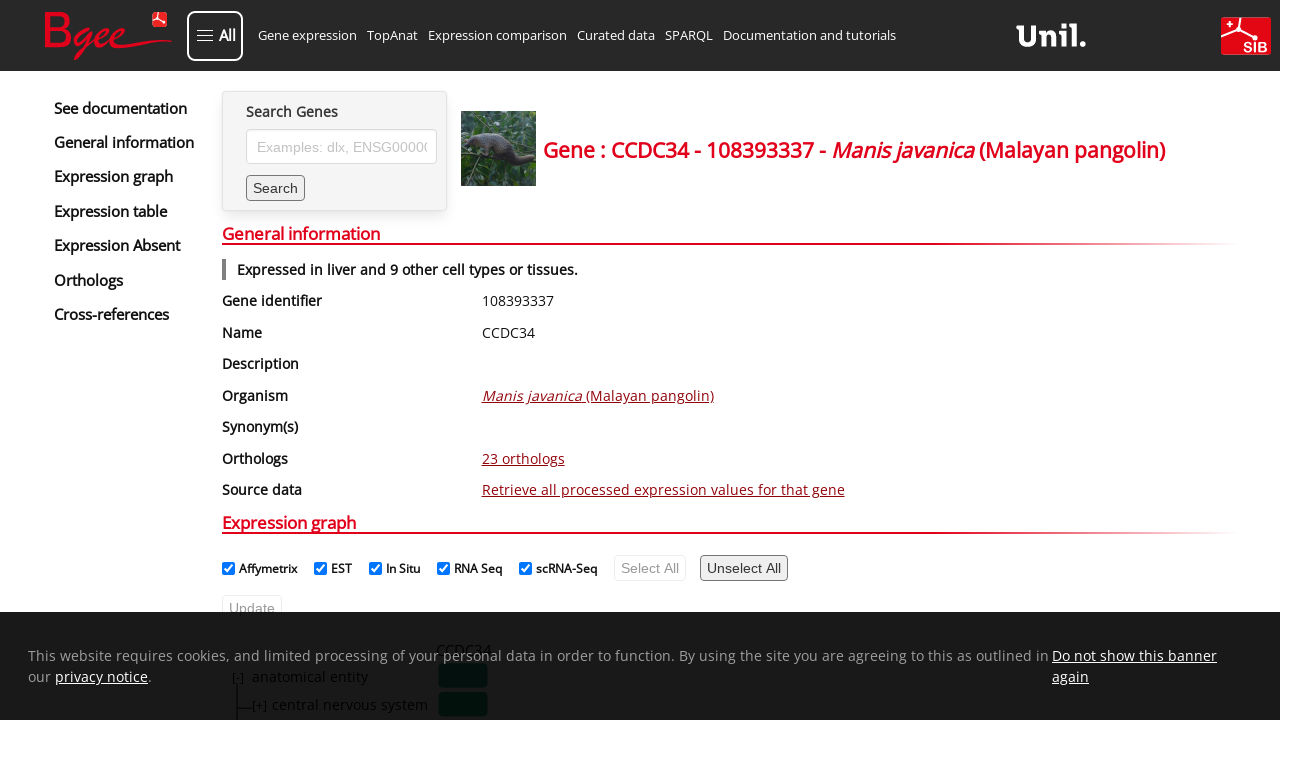

--- FILE ---
content_type: text/html; charset=utf-8
request_url: https://www.bgee.org/gene/108393337
body_size: 11387
content:
<!DOCTYPE html><html lang="en"><head><meta charSet="utf-8"/><meta name="viewport" content="width=device-width, initial-scale=1"/><link rel="preload" as="image" href="/img/logo/logo-bgee-v3.svg"/><link rel="preload" as="image" href="/img/logo/unil-logo.svg"/><link rel="preload" as="image" href="/img/logo/logo-sib-emblem-new.svg"/><link rel="preload" as="image" href="/img/species/9974_light.jpg"/><link rel="preload" as="image" href="/img/logo/bluesky-logo.png"/><link rel="preload" as="image" href="/img/logo/mastodon-logo.png"/><link rel="preload" as="image" href="/img/logo/linkedin-logo.png"/><link rel="preload" as="image" href="/img/logo/youtube-logo.png"/><link rel="preload" as="image" href="/img/logo/sib-emblem.png"/><link rel="preload" as="image" href="/img/cc-zero.png"/><title>CCDC34 108393337 expression in Manis javanica (Malayan pangolin)</title><meta property="og:title" content="CCDC34 108393337 expression in Manis javanica (Malayan pangolin)"/><meta name="description" content="Bgee gene expression data for CCDC34 (108393337) in Manis javanica (Malayan pangolin)"/><meta property="og:description" content="Bgee gene expression data for CCDC34 (108393337) in Manis javanica (Malayan pangolin)"/><meta name="keywords" content="gene expression, CCDC34, CCDC34 expression, 108393337, 108393337 expression, "/><meta property="og:type" content="website"/><meta property="og:site_name" content="Bgee"/><meta property="og:logo" content="https://www.bgee.org/img/logo/bgee13-logo.png"/><meta property="og:image" content="https://www.bgee.org/img/logo/bgee_ogp_logo.png"/><meta name="dcterms.rights" content="Bgee copyright 2007/2026 SIB/UNIL"/><meta property="og:url" content="https://www.bgee.org/gene/108393337"/><link rel="canonical" href="https://www.bgee.org/gene/108393337"/><link rel="modulepreload" href="/assets/entry.client-IVVL-sor.js"/><link rel="modulepreload" href="/assets/chunk-UIGDSWPH-CNoE0-uv.js"/><link rel="modulepreload" href="/assets/index-JuqxRc7G.js"/><link rel="modulepreload" href="/assets/root-BP1fCAU2.js"/><link rel="modulepreload" href="/assets/ModalContext-BE6yVo8N.js"/><link rel="modulepreload" href="/assets/paths-Ciok-NJi.js"/><link rel="modulepreload" href="/assets/config-DD2eljgE.js"/><link rel="modulepreload" href="/assets/index-CmtUgJVt.js"/><link rel="modulepreload" href="/assets/index-CYUOnrb7.js"/><link rel="modulepreload" href="/assets/obfuscateMailLink-Zd9_6eit.js"/><link rel="modulepreload" href="/assets/NotificationsContext-Bl3i1tX6.js"/><link rel="modulepreload" href="/assets/random-C8CVTWLd.js"/><link rel="modulepreload" href="/assets/imagePath-CRUMmb2T.js"/><link rel="modulepreload" href="/assets/constant-DCmeO0z-.js"/><link rel="modulepreload" href="/assets/gene._geneId-DhlUz6vu.js"/><link rel="modulepreload" href="/assets/GeneSearch-Cj_qfq03.js"/><link rel="modulepreload" href="/assets/createLucideIcon-BBq7Xqb9.js"/><link rel="modulepreload" href="/assets/index-DwrXeQvZ.js"/><link rel="modulepreload" href="/assets/transform-6YOaO-pp.js"/><link rel="modulepreload" href="/assets/download-DQ1uEpdn.js"/><link rel="modulepreload" href="/assets/useQuery-BRmJbe1w.js"/><link rel="modulepreload" href="/assets/LinkExternal-C6Ewm_jM.js"/><link rel="modulepreload" href="/assets/Table-BhtFGYiQ.js"/><link rel="modulepreload" href="/assets/obolibraryLinkFromID-DYceAzWG.js"/><link rel="modulepreload" href="/assets/useLogic-Bf2eBGu5.js"/><link rel="modulepreload" href="/assets/TagSource-CT-fK8BC.js"/><link rel="modulepreload" href="/assets/isPlural-wS3V5hsv.js"/><link rel="modulepreload" href="/assets/schemaDotOrg-CVSAEyj4.js"/><link rel="modulepreload" href="/assets/metadata-CdBuT8I0.js"/><link rel="modulepreload" href="/assets/HelpIcon-kh8eiB8Y.js"/><link rel="modulepreload" href="/assets/chevron-up-PdMZttz5.js"/><link rel="modulepreload" href="/assets/staticBuilder-2PwU3ope.js"/><link rel="modulepreload" href="/assets/arrayHelper-kz0zre-J.js"/><script type="application/ld+json">{"@context":"https://schema.org/","@type":"Gene","@id":"https://www.bgee.org/gene/108393337","http://purl.org/dc/terms/conformsTo":{"@id":"https://bioschemas.org/profiles/Gene/1.0-RELEASE","@type":"CreativeWork"},"description":"","alternateName":[],"identifier":"108393337","name":"CCDC34","subjectOf":{"@type":"WebPage","url":"https://www.bgee.org/gene/108393337","name":"Gene: CCDC34 - 108393337 - Manis javanica (Malayan pangolin)"},"taxonomicRange":{"@type":"Taxon","@id":"https://www.bgee.org/bgee15-2/species/9974","name":"Manis javanica (Malayan pangolin)","identifier":9974,"sameAs":"http://purl.obolibrary.org/obo/NCBITaxon_9974"},"sameAs":["https://www.ncbi.nlm.nih.gov/nuccore/CCDC34/"]}</script><script type="application/ld+json">[{"@context":"https://schema.org/","@type":"https://schema.org/Taxon","@id":"https://www.ncbi.nlm.nih.gov/Taxonomy/Browser/wwwtax.cgi?mode=Info\u0026id=314145","http://purl.org/dc/terms/conformsTo":{"@id":"https://bioschemas.org/profiles/Taxon/1.0-RELEASE","@type":"CreativeWork"},"identifier":314145,"name":"Laurasiatheria"},{"@context":"https://schema.org/","@type":"https://schema.org/Taxon","@id":"https://www.ncbi.nlm.nih.gov/Taxonomy/Browser/wwwtax.cgi?mode=Info\u0026id=1437010","http://purl.org/dc/terms/conformsTo":{"@id":"https://bioschemas.org/profiles/Taxon/1.0-RELEASE","@type":"CreativeWork"},"identifier":1437010,"name":"Boreoeutheria"},{"@context":"https://schema.org/","@type":"https://schema.org/Taxon","@id":"https://www.ncbi.nlm.nih.gov/Taxonomy/Browser/wwwtax.cgi?mode=Info\u0026id=32523","http://purl.org/dc/terms/conformsTo":{"@id":"https://bioschemas.org/profiles/Taxon/1.0-RELEASE","@type":"CreativeWork"},"identifier":32523,"name":"Tetrapoda","alternateName":"tetrapods"},{"@context":"https://schema.org/","@type":"https://schema.org/Taxon","@id":"https://www.ncbi.nlm.nih.gov/Taxonomy/Browser/wwwtax.cgi?mode=Info\u0026id=8287","http://purl.org/dc/terms/conformsTo":{"@id":"https://bioschemas.org/profiles/Taxon/1.0-RELEASE","@type":"CreativeWork"},"identifier":8287,"name":"Sarcopterygii"}]</script><link rel="stylesheet" href="/assets/root-CbM5BmkL.css"/><link rel="stylesheet" href="/assets/gene-xHpuTiph.css"/><link rel="stylesheet" href="/assets/GeneSearch-BoVmZTQ1.css"/><link rel="stylesheet" href="/assets/Table-DX49MegS.css"/><link rel="stylesheet" href="/assets/useLogic-BQJ0Oq8k.css"/><link rel="stylesheet" href="/assets/TagSource-eTB58fcr.css"/></head><body><div id="modal"></div><div id="notifications"></div><div class="layout"><nav class="navbar py-3 is-bgee-inverted" aria-label="main navigation"><div class="navbar-brand"><a class="" href="/" data-discover="true"><figure class="image logo        "><img class="" src="/img/logo/logo-bgee-v3.svg" alt="Bgee logo" style="height:50px"/></figure></a><a role="button" class="navbar-burger" aria-label="menu" aria-expanded="false" data-target="navbarBasicExample"><span aria-hidden="true"></span><span aria-hidden="true"></span><span aria-hidden="true"></span></a></div><div class="navbar-menu "><button type="button" aria-haspopup="true" aria-controls="bgee-complete-menu" aria-expanded="false" class="navbar-item custom navbar-item-button"><div class="custom-burger"><span aria-hidden="true"></span><span aria-hidden="true"></span><span aria-hidden="true"></span></div><span class="custom-burger-text">All</span></button><div id="bgee-complete-menu" class="modal menu-modal "><div class="modal-background" aria-hidden="true"></div><div class="modal-card menu-modal-card "><a class="menu-modal-brand " href="/" data-discover="true"><figure class="image logo        "><img class="" src="/img/logo/logo-bgee-v3.svg" alt="Bgee logo" style="width:99px;height:40px"/></figure></a><aside class="menu"><div><p class="menu-label my-3">Tools</p><ul class="menu-list"><li><a class="navbar-item custom" href="/analysis/top-anat" data-discover="true">TopAnat: Expression enrichment analysis</a></li><li><a class="navbar-item custom" href="/analysis/expr-comparison" data-discover="true">Expression comparison</a></li><li><a class="navbar-item custom" href="/search/expression-matrix" data-discover="true">Expression graph (beta)</a></li><li><a class="navbar-item custom" href="/search/anatomical-homology" data-discover="true">Anatomical homologies</a></li></ul></div><div><p class="menu-label my-3">Browse</p><ul class="menu-list"><li><a class="navbar-item custom" href="/search/genes" data-discover="true">Genes</a></li><li><a class="navbar-item custom" href="/search/species" data-discover="true">Species</a></li><li><a class="navbar-item custom" href="/search/raw-data" data-discover="true">Experiments</a></li><li><a class="navbar-item custom" href="/search/raw-data?pageType=raw_data_annots">Curated annotations</a></li><li><a class="navbar-item custom" href="/search/raw-data?pageType=proc_expr_values">Processed expression values</a></li><li><a class="navbar-item custom" href="/search/expression-calls" data-discover="true">Present/absent expression calls</a></li></ul></div><div><p class="menu-label my-3">Download</p><ul class="menu-list"><li><a class="navbar-item custom" href="/download/gene-expression-calls" data-discover="true">Download gene expression calls</a></li><li><a class="navbar-item custom" href="/download/processed-expression-values" data-discover="true">Download processed expression values</a></li><li><a class="navbar-item custom" href="/download/data-dumps" data-discover="true">Data dumps</a></li></ul></div><div><p class="menu-label my-3">Resources</p><ul class="menu-list"><li><a class="navbar-item custom" href="/resources/r-packages" data-discover="true">R packages</a></li><li><a class="navbar-item custom" href="/sparql-editor/" data-discover="true">SPARQL editor</a></li></ul></div><div><p class="menu-label my-3">Help and info</p><ul class="menu-list"><li><a class="navbar-item custom" href="/resources/annotations" data-discover="true">Annotation resources</a></li><li><a class="navbar-item custom" href="/resources/ontologies" data-discover="true">Ontology resources</a></li><li><a class="navbar-item custom" href="/resources/source-code" data-discover="true">Source code</a></li><li><a class="navbar-item custom" href="/support/tutorials" data-discover="true">Documentation and tutorials</a></li><li><a class="navbar-item custom" href="/support/data-sets" data-discover="true">Datasets of interest</a></li><li><a class="navbar-item custom" href="/support/scRNA-seq-protocols-comparison" data-discover="true">scRNA-Seq Protocols: A Comparative Guide</a></li><li><a class="navbar-item custom" href="/support/videos" data-discover="true">Course videos</a></li><li><a class="navbar-item custom" href="/support/faq" data-discover="true">FAQ</a></li><li><a class="navbar-item custom">Contact us</a></li><li><a class="navbar-item custom" href="/about/" data-discover="true">About Bgee</a></li><li><a class="navbar-item custom" href="/about/news" data-discover="true">Bgee News</a></li><li><a class="navbar-item custom" href="/about/collaborations" data-discover="true">Bgee collaborations</a></li><li><a class="navbar-item custom" href="/about/publications" data-discover="true">Bgee publications</a></li><li><a class="navbar-item custom" href="/about/sources" data-discover="true">Bgee sources</a></li><li><a class="navbar-item custom" href="/about/team" data-discover="true">Bgee team</a></li><li><a class="navbar-item custom" href="/about/bgeesab" data-discover="true">Bgee SAB</a></li><li><a class="navbar-item custom" href="/about/privacy-policy" data-discover="true">Bgee privacy notice</a></li></ul></div></aside></div></div><div class="navbar-start"><a class="navbar-item" href="/search/genes" data-discover="true">Gene expression</a><a class="navbar-item" href="/analysis/top-anat" data-discover="true">TopAnat</a><a class="navbar-item" href="/analysis/expr-comparison" data-discover="true">Expression comparison</a><a class="navbar-item" href="/search/raw-data" data-discover="true">Curated data</a><a class="navbar-item" href="/sparql-editor/" data-discover="true">SPARQL</a><a class="navbar-item" href="/support/tutorials" data-discover="true">Documentation and tutorials</a></div><div class="navbar-end"><a href="https://www.unil.ch/unil/en/home.html" target="_blank" rel="noopener noreferrer"><figure class="image logo-associations        "><img class="" src="/img/logo/unil-logo.svg" alt="UNIL"/></figure></a><a href="https://www.sib.swiss/" target="_blank" rel="noopener noreferrer"><figure class="image logo-associations        "><img class="" src="/img/logo/logo-sib-emblem-new.svg" alt="SIB"/></figure></a></div></div></nav><section class="section is-flex-grow-1        "><div id="gene-wrapper"><div class="sidebar"><div class="side-menu"><div class="side-menu-wrapper"><aside class="menu"><ul class="menu-list gene-menu"><li><a href="/support/tutorial-gene-page" class="is-size-5 has-text-weight-semibold">See documentation</a></li><li><a class="is-size-5 has-text-weight-semibold">General information</a></li><li><a class="is-size-5 has-text-weight-semibold">Expression graph</a></li><li><a class="is-size-5 has-text-weight-semibold">Expression table</a></li><li><a class="is-size-5 has-text-weight-semibold">Expression Absent</a></li><li><a class="is-size-5 has-text-weight-semibold">Orthologs</a></li><li><a class="is-size-5 has-text-weight-semibold">Cross-references</a></li></ul></aside></div></div></div><div id="gene-body"><div class="is-flex head"><div class="card form        "><div class="card-content        "><div class="content"><div class="field"><label class="label" for="autocomplete-search">Search Genes</label><div class="control"><input id="autocomplete-search" class="input" type="text" placeholder="Examples: dlx, ENSG00000254647" name="autocomplete-search" value=""/></div></div><div class="field"><div class="control is-flex is-align-items-center"><button class="button mr-2 search-form" type="button">Search</button></div></div></div></div></div><div class="content is-align-items-center is-flex"><figure class="image m-0 mr-2 species-img        "><img class="" src="/img/species/9974_light.jpg" alt="Manis javanica"/></figure><h1 class="title is-size-3 has-text-centered m-0">Gene : CCDC34 - 108393337 - <i>Manis<!-- --> <!-- -->javanica</i> (Malayan pangolin)</h1></div></div><div id="general-information"><h2 class="gradient-underline title is-size-4 has-text-primary        ">General information</h2><p class="summary has-text-weight-bold">Expressed in liver and 9 other cell types or tissues.</p><div class="near-columns"><div class="my-0 columns is-multiline        "><div class="column is-3        "><p class="has-text-weight-semibold">Gene identifier</p></div><div class="column is-9        ">108393337</div></div><div class="my-0 columns is-multiline        "><div class="column is-3        "><p class="has-text-weight-semibold">Name</p></div><div class="column is-9        ">CCDC34</div></div><div class="my-0 columns is-multiline        "><div class="column is-3        "><p class="has-text-weight-semibold">Description</p></div><div class="column is-9        "></div></div><div class="my-0 columns is-multiline        "><div class="column is-3        "><p class="has-text-weight-semibold">Organism</p></div><div class="column is-9        "><p><a class="internal-link" href="/species/9974" data-discover="true"><i>Manis javanica</i> (Malayan pangolin)</a></p></div></div><div class="my-0 columns is-multiline        "><div class="column is-3        "><p class="has-text-weight-semibold">Synonym(s)</p></div><div class="column is-9        "><div class="tags"></div></div></div><div class="my-0 columns is-multiline        "><div class="column is-3        "><p class="has-text-weight-semibold">Orthologs</p></div><div class="column is-9        "><p><a class="internal-link" href="#orthologs">23 orthologs</a></p></div></div><div class="my-0 columns is-multiline        "><div class="column is-3        "><p class="has-text-weight-semibold">Source data</p></div><div class="column is-9        "><a class="internal-link" href="/search/raw-data?pageType=proc_expr_values&amp;species_id=9974&amp;gene_id=108393337&amp;cell_type_descendant=true&amp;stage_descendant=true&amp;anat_entity_descendant=true" data-discover="true">Retrieve all processed expression values for that gene</a></div></div></div></div><h2 class="gradient-underline title is-size-4 has-text-primary        " id="expression (graph)">Expression graph</h2><div><progress class="progress is-small" max="100" style="animation-duration:4s">80%</progress><div class="is-flex is-flex-wrap-wrap gene-expr-fields-wrapper mt-2"><label class="checkbox ml-2 is-size-7 is-flex is-align-items-center"><input type="checkbox" checked=""/><b class="mx-1">Affymetrix</b></label><label class="checkbox ml-2 is-size-7 is-flex is-align-items-center"><input type="checkbox" checked=""/><b class="mx-1">EST</b></label><label class="checkbox ml-2 is-size-7 is-flex is-align-items-center"><input type="checkbox" checked=""/><b class="mx-1">In Situ</b></label><label class="checkbox ml-2 is-size-7 is-flex is-align-items-center"><input type="checkbox" checked=""/><b class="mx-1">RNA Seq</b></label><label class="checkbox ml-2 is-size-7 is-flex is-align-items-center"><input type="checkbox" checked=""/><b class="mx-1">scRNA-Seq</b></label><button class="search-form button        " tabindex="-1" disabled="">Select All</button><button class="search-form button        " tabindex="0">Unselect All</button></div><div class="is-flex is-flex-wrap-wrap gene-expr-fields-wrapper mt-2 mb-4"><button class="search-form button        " tabindex="-1" disabled="">Update</button></div></div><h2 class="gradient-underline title is-size-4 has-text-primary        " id="expression (table)">Expression table</h2><div><progress class="progress is-small" max="100" style="animation-duration:4s">80%</progress></div><h2 class="gradient-underline title is-size-4 has-text-primary        " id="expression-absent (table)">Reported absence of expression</h2><div><progress class="progress is-small" max="100" style="animation-duration:4s">80%</progress></div><div><h2 class="gradient-underline title is-size-4 has-text-primary        " id="orthologs">Orthologs</h2><div><div class="columns is-multiline is-vcentered        "><div class="column is-8        "><div class="field"><div class="control table-search is-flex is-flex-direction-row is-align-items-center"><label for="filtering_R_d7aej5_" class="mr-1">Filter:</label><div class="control "><input class="input  " id="filtering_R_d7aej5_" value=""/></div></div></div></div><div class="column is-4        "><div></div></div></div><div class="table-container "><table class="table is-fullwidth is-striped "><thead><tr><th class=""><div style="display:flex">Taxon Name</div></th><th class=""><div style="display:flex">Species with orthologs</div></th><th class=""><div style="display:flex">Gene(s)</div></th><th class=""><div style="display:flex">Expression comparison</div></th><th class="" style="width:55px"><div style="display:flex">See details</div></th></tr></thead><tbody><tr class=""><td><a href="https://www.ncbi.nlm.nih.gov/Taxonomy/Browser/wwwtax.cgi?mode=Info&amp;id=314145" target="_blank" rel="noopener noreferrer" class="external-link" content="314145"><span>Laurasiatheria</span></a></td><td><div><p>6 species</p><div class="expand-content"><span class="is-size-7"><a class="internal-link" href="/species/9685" data-discover="true">Felis catus</a> (cat)<br/></span><span class="is-size-7"><div style="background-color:black;height:1px;width:100%"></div><a class="internal-link" href="/species/9796" data-discover="true">Equus caballus</a> (horse)<br/></span><span class="is-size-7"><div style="background-color:black;height:1px;width:100%"></div><a class="internal-link" href="/species/9823" data-discover="true">Sus scrofa</a> (pig)<br/></span><span class="is-size-7"><div style="background-color:black;height:1px;width:100%"></div><a class="internal-link" href="/species/9913" data-discover="true">Bos taurus</a> (cattle)<br/></span><span class="is-size-7"><div style="background-color:black;height:1px;width:100%"></div><a class="internal-link" href="/species/9925" data-discover="true">Capra hircus</a> (Goat)<br/></span><span class="is-size-7"><div style="background-color:black;height:1px;width:100%"></div><a class="internal-link" href="/species/9940" data-discover="true">Ovis aries</a> (Sheep)<br/></span></div></div></td><td><div><p>6 genes</p><div class="expand-content"><span class="is-size-7"><a class="internal-link" href="/gene/ENSFCAG00000036696" data-discover="true">ENSFCAG00000036696</a> CCDC34<br/></span><span class="is-size-7"><div style="background-color:black;height:1px;width:100%"></div><a class="internal-link" href="/gene/ENSECAG00000013019" data-discover="true">ENSECAG00000013019</a> CCDC34<br/></span><span class="is-size-7"><div style="background-color:black;height:1px;width:100%"></div><a class="internal-link" href="/gene/ENSSSCG00000013336" data-discover="true">ENSSSCG00000013336</a> CCDC34<br/></span><span class="is-size-7"><div style="background-color:black;height:1px;width:100%"></div><a class="internal-link" href="/gene/ENSBTAG00000021346" data-discover="true">ENSBTAG00000021346</a> CCDC34<br/></span><span class="is-size-7"><div style="background-color:black;height:1px;width:100%"></div><a class="internal-link" href="/gene/ENSCHIG00000016444" data-discover="true">ENSCHIG00000016444</a> CCDC34<br/></span><span class="is-size-7"><div style="background-color:black;height:1px;width:100%"></div><a class="internal-link" href="/gene/ENSOARG00000014742" data-discover="true">ENSOARG00000014742</a> CCDC34<br/></span></div></div></td><td><a rel="nofollow" href="/analysis/expr-comparison?data=fc2e0ef5316b7ae291fe74decac7c4557fef1fb8" data-discover="true">Compare expression</a></td><td style="width:55px"><a class="expand-button"><svg xmlns="http://www.w3.org/2000/svg" width="15" height="15" viewBox="0 0 24 24" fill="none" stroke="black" stroke-width="2" stroke-linecap="round" stroke-linejoin="round" class="lucide lucide-chevron-down" aria-hidden="true"><path d="m6 9 6 6 6-6"></path></svg></a></td></tr><tr class=""><td><a href="https://www.ncbi.nlm.nih.gov/Taxonomy/Browser/wwwtax.cgi?mode=Info&amp;id=1437010" target="_blank" rel="noopener noreferrer" class="external-link" content="1437010"><span>Boreoeutheria</span></a></td><td><div><p>21 species</p><div class="expand-content"><span class="is-size-7"><a class="internal-link" href="/species/9606" data-discover="true">Homo sapiens</a> (human)<br/></span><span class="is-size-7"><div style="background-color:black;height:1px;width:100%"></div><a class="internal-link" href="/species/10090" data-discover="true">Mus musculus</a> (mouse)<br/></span><span class="is-size-7"><div style="background-color:black;height:1px;width:100%"></div><a class="internal-link" href="/species/9685" data-discover="true">Felis catus</a> (cat)<br/></span><span class="is-size-7"><div style="background-color:black;height:1px;width:100%"></div><a class="internal-link" href="/species/9796" data-discover="true">Equus caballus</a> (horse)<br/></span><span class="is-size-7"><div style="background-color:black;height:1px;width:100%"></div><a class="internal-link" href="/species/9823" data-discover="true">Sus scrofa</a> (pig)<br/></span><span class="is-size-7"><div style="background-color:black;height:1px;width:100%"></div><a class="internal-link" href="/species/9913" data-discover="true">Bos taurus</a> (cattle)<br/></span><span class="is-size-7"><div style="background-color:black;height:1px;width:100%"></div><a class="internal-link" href="/species/9925" data-discover="true">Capra hircus</a> (Goat)<br/></span><span class="is-size-7"><div style="background-color:black;height:1px;width:100%"></div><a class="internal-link" href="/species/9940" data-discover="true">Ovis aries</a> (Sheep)<br/></span><span class="is-size-7"><div style="background-color:black;height:1px;width:100%"></div><a class="internal-link" href="/species/9986" data-discover="true">Oryctolagus cuniculus</a> (rabbit)<br/></span><span class="is-size-7"><div style="background-color:black;height:1px;width:100%"></div><a class="internal-link" href="/species/10141" data-discover="true">Cavia porcellus</a> (guinea pig)<br/></span><span class="is-size-7"><div style="background-color:black;height:1px;width:100%"></div><a class="internal-link" href="/species/9483" data-discover="true">Callithrix jacchus</a> (White-tufted-ear marmoset)<br/></span><span class="is-size-7"><div style="background-color:black;height:1px;width:100%"></div><a class="internal-link" href="/species/9531" data-discover="true">Cercocebus atys</a> (Sooty mangabey)<br/></span><span class="is-size-7"><div style="background-color:black;height:1px;width:100%"></div><a class="internal-link" href="/species/9541" data-discover="true">Macaca fascicularis</a> (Crab-eating macaque)<br/></span><span class="is-size-7"><div style="background-color:black;height:1px;width:100%"></div><a class="internal-link" href="/species/9544" data-discover="true">Macaca mulatta</a> (macaque)<br/></span><span class="is-size-7"><div style="background-color:black;height:1px;width:100%"></div><a class="internal-link" href="/species/9545" data-discover="true">Macaca nemestrina</a> (Pig-tailed macaque)<br/></span><span class="is-size-7"><div style="background-color:black;height:1px;width:100%"></div><a class="internal-link" href="/species/9555" data-discover="true">Papio anubis</a> (Olive baboon)<br/></span><span class="is-size-7"><div style="background-color:black;height:1px;width:100%"></div><a class="internal-link" href="/species/9593" data-discover="true">Gorilla gorilla</a> (gorilla)<br/></span><span class="is-size-7"><div style="background-color:black;height:1px;width:100%"></div><a class="internal-link" href="/species/9597" data-discover="true">Pan paniscus</a> (bonobo)<br/></span><span class="is-size-7"><div style="background-color:black;height:1px;width:100%"></div><a class="internal-link" href="/species/9598" data-discover="true">Pan troglodytes</a> (chimpanzee)<br/></span><span class="is-size-7"><div style="background-color:black;height:1px;width:100%"></div><a class="internal-link" href="/species/60711" data-discover="true">Chlorocebus sabaeus</a> (Green monkey)<br/></span><span class="is-size-7"><div style="background-color:black;height:1px;width:100%"></div><a class="internal-link" href="/species/10116" data-discover="true">Rattus norvegicus</a> (rat)<br/></span></div></div></td><td><div><p>21 genes</p><div class="expand-content"><span class="is-size-7"><a class="internal-link" href="/gene/ENSG00000109881" data-discover="true">ENSG00000109881</a> CCDC34<br/></span><span class="is-size-7"><div style="background-color:black;height:1px;width:100%"></div><a class="internal-link" href="/gene/ENSMUSG00000027160" data-discover="true">ENSMUSG00000027160</a> Ccdc34<br/></span><span class="is-size-7"><div style="background-color:black;height:1px;width:100%"></div><a class="internal-link" href="/gene/ENSFCAG00000036696" data-discover="true">ENSFCAG00000036696</a> CCDC34<br/></span><span class="is-size-7"><div style="background-color:black;height:1px;width:100%"></div><a class="internal-link" href="/gene/ENSECAG00000013019" data-discover="true">ENSECAG00000013019</a> CCDC34<br/></span><span class="is-size-7"><div style="background-color:black;height:1px;width:100%"></div><a class="internal-link" href="/gene/ENSSSCG00000013336" data-discover="true">ENSSSCG00000013336</a> CCDC34<br/></span><span class="is-size-7"><div style="background-color:black;height:1px;width:100%"></div><a class="internal-link" href="/gene/ENSBTAG00000021346" data-discover="true">ENSBTAG00000021346</a> CCDC34<br/></span><span class="is-size-7"><div style="background-color:black;height:1px;width:100%"></div><a class="internal-link" href="/gene/ENSCHIG00000016444" data-discover="true">ENSCHIG00000016444</a> CCDC34<br/></span><span class="is-size-7"><div style="background-color:black;height:1px;width:100%"></div><a class="internal-link" href="/gene/ENSOARG00000014742" data-discover="true">ENSOARG00000014742</a> CCDC34<br/></span><span class="is-size-7"><div style="background-color:black;height:1px;width:100%"></div><a class="internal-link" href="/gene/ENSOCUG00000004054" data-discover="true">ENSOCUG00000004054</a> CCDC34<br/></span><span class="is-size-7"><div style="background-color:black;height:1px;width:100%"></div><a class="internal-link" href="/gene/ENSCPOG00000033866" data-discover="true">ENSCPOG00000033866</a> CCDC34<br/></span><span class="is-size-7"><div style="background-color:black;height:1px;width:100%"></div><a class="internal-link" href="/gene/ENSCJAG00000006253" data-discover="true">ENSCJAG00000006253</a> CCDC34<br/></span><span class="is-size-7"><div style="background-color:black;height:1px;width:100%"></div><a class="internal-link" href="/gene/ENSCATG00000040288" data-discover="true">ENSCATG00000040288</a> CCDC34<br/></span><span class="is-size-7"><div style="background-color:black;height:1px;width:100%"></div><a class="internal-link" href="/gene/ENSMFAG00000031912" data-discover="true">ENSMFAG00000031912</a> CCDC34<br/></span><span class="is-size-7"><div style="background-color:black;height:1px;width:100%"></div><a class="internal-link" href="/gene/ENSMMUG00000023490" data-discover="true">ENSMMUG00000023490</a> CCDC34<br/></span><span class="is-size-7"><div style="background-color:black;height:1px;width:100%"></div><a class="internal-link" href="/gene/ENSMNEG00000039321" data-discover="true">ENSMNEG00000039321</a> CCDC34<br/></span><span class="is-size-7"><div style="background-color:black;height:1px;width:100%"></div><a class="internal-link" href="/gene/ENSPANG00000026210" data-discover="true">ENSPANG00000026210</a> CCDC34<br/></span><span class="is-size-7"><div style="background-color:black;height:1px;width:100%"></div><a class="internal-link" href="/gene/ENSGGOG00000013327" data-discover="true">ENSGGOG00000013327</a> CCDC34<br/></span><span class="is-size-7"><div style="background-color:black;height:1px;width:100%"></div><a class="internal-link" href="/gene/ENSPPAG00000029899" data-discover="true">ENSPPAG00000029899</a> CCDC34<br/></span><span class="is-size-7"><div style="background-color:black;height:1px;width:100%"></div><a class="internal-link" href="/gene/ENSPTRG00000003454" data-discover="true">ENSPTRG00000003454</a> CCDC34<br/></span><span class="is-size-7"><div style="background-color:black;height:1px;width:100%"></div><a class="internal-link" href="/gene/ENSCSAG00000005206" data-discover="true">ENSCSAG00000005206</a> CCDC34<br/></span><span class="is-size-7"><div style="background-color:black;height:1px;width:100%"></div><a class="internal-link" href="/gene/ENSRNOG00000005902" data-discover="true">ENSRNOG00000005902</a> Ccdc34<br/></span></div></div></td><td><a rel="nofollow" href="/analysis/expr-comparison?data=15d8e5d6fd780acc8cc2b2ae8d2c8dff7a9253a3" data-discover="true">Compare expression</a></td><td style="width:55px"><a class="expand-button"><svg xmlns="http://www.w3.org/2000/svg" width="15" height="15" viewBox="0 0 24 24" fill="none" stroke="black" stroke-width="2" stroke-linecap="round" stroke-linejoin="round" class="lucide lucide-chevron-down" aria-hidden="true"><path d="m6 9 6 6 6-6"></path></svg></a></td></tr><tr class=""><td><a href="https://www.ncbi.nlm.nih.gov/Taxonomy/Browser/wwwtax.cgi?mode=Info&amp;id=32523" target="_blank" rel="noopener noreferrer" class="external-link" content="32523"><span>Tetrapoda</span></a></td><td><div><p>22 species</p><div class="expand-content"><span class="is-size-7"><a class="internal-link" href="/species/9606" data-discover="true">Homo sapiens</a> (human)<br/></span><span class="is-size-7"><div style="background-color:black;height:1px;width:100%"></div><a class="internal-link" href="/species/10090" data-discover="true">Mus musculus</a> (mouse)<br/></span><span class="is-size-7"><div style="background-color:black;height:1px;width:100%"></div><a class="internal-link" href="/species/9685" data-discover="true">Felis catus</a> (cat)<br/></span><span class="is-size-7"><div style="background-color:black;height:1px;width:100%"></div><a class="internal-link" href="/species/9796" data-discover="true">Equus caballus</a> (horse)<br/></span><span class="is-size-7"><div style="background-color:black;height:1px;width:100%"></div><a class="internal-link" href="/species/9823" data-discover="true">Sus scrofa</a> (pig)<br/></span><span class="is-size-7"><div style="background-color:black;height:1px;width:100%"></div><a class="internal-link" href="/species/9913" data-discover="true">Bos taurus</a> (cattle)<br/></span><span class="is-size-7"><div style="background-color:black;height:1px;width:100%"></div><a class="internal-link" href="/species/9925" data-discover="true">Capra hircus</a> (Goat)<br/></span><span class="is-size-7"><div style="background-color:black;height:1px;width:100%"></div><a class="internal-link" href="/species/9940" data-discover="true">Ovis aries</a> (Sheep)<br/></span><span class="is-size-7"><div style="background-color:black;height:1px;width:100%"></div><a class="internal-link" href="/species/9986" data-discover="true">Oryctolagus cuniculus</a> (rabbit)<br/></span><span class="is-size-7"><div style="background-color:black;height:1px;width:100%"></div><a class="internal-link" href="/species/10141" data-discover="true">Cavia porcellus</a> (guinea pig)<br/></span><span class="is-size-7"><div style="background-color:black;height:1px;width:100%"></div><a class="internal-link" href="/species/9483" data-discover="true">Callithrix jacchus</a> (White-tufted-ear marmoset)<br/></span><span class="is-size-7"><div style="background-color:black;height:1px;width:100%"></div><a class="internal-link" href="/species/9531" data-discover="true">Cercocebus atys</a> (Sooty mangabey)<br/></span><span class="is-size-7"><div style="background-color:black;height:1px;width:100%"></div><a class="internal-link" href="/species/9541" data-discover="true">Macaca fascicularis</a> (Crab-eating macaque)<br/></span><span class="is-size-7"><div style="background-color:black;height:1px;width:100%"></div><a class="internal-link" href="/species/9544" data-discover="true">Macaca mulatta</a> (macaque)<br/></span><span class="is-size-7"><div style="background-color:black;height:1px;width:100%"></div><a class="internal-link" href="/species/9545" data-discover="true">Macaca nemestrina</a> (Pig-tailed macaque)<br/></span><span class="is-size-7"><div style="background-color:black;height:1px;width:100%"></div><a class="internal-link" href="/species/9555" data-discover="true">Papio anubis</a> (Olive baboon)<br/></span><span class="is-size-7"><div style="background-color:black;height:1px;width:100%"></div><a class="internal-link" href="/species/9593" data-discover="true">Gorilla gorilla</a> (gorilla)<br/></span><span class="is-size-7"><div style="background-color:black;height:1px;width:100%"></div><a class="internal-link" href="/species/9597" data-discover="true">Pan paniscus</a> (bonobo)<br/></span><span class="is-size-7"><div style="background-color:black;height:1px;width:100%"></div><a class="internal-link" href="/species/9598" data-discover="true">Pan troglodytes</a> (chimpanzee)<br/></span><span class="is-size-7"><div style="background-color:black;height:1px;width:100%"></div><a class="internal-link" href="/species/60711" data-discover="true">Chlorocebus sabaeus</a> (Green monkey)<br/></span><span class="is-size-7"><div style="background-color:black;height:1px;width:100%"></div><a class="internal-link" href="/species/10116" data-discover="true">Rattus norvegicus</a> (rat)<br/></span><span class="is-size-7"><div style="background-color:black;height:1px;width:100%"></div><a class="internal-link" href="/species/8364" data-discover="true">Xenopus tropicalis</a> (western clawed frog)<br/></span></div></div></td><td><div><p>22 genes</p><div class="expand-content"><span class="is-size-7"><a class="internal-link" href="/gene/ENSG00000109881" data-discover="true">ENSG00000109881</a> CCDC34<br/></span><span class="is-size-7"><div style="background-color:black;height:1px;width:100%"></div><a class="internal-link" href="/gene/ENSMUSG00000027160" data-discover="true">ENSMUSG00000027160</a> Ccdc34<br/></span><span class="is-size-7"><div style="background-color:black;height:1px;width:100%"></div><a class="internal-link" href="/gene/ENSFCAG00000036696" data-discover="true">ENSFCAG00000036696</a> CCDC34<br/></span><span class="is-size-7"><div style="background-color:black;height:1px;width:100%"></div><a class="internal-link" href="/gene/ENSECAG00000013019" data-discover="true">ENSECAG00000013019</a> CCDC34<br/></span><span class="is-size-7"><div style="background-color:black;height:1px;width:100%"></div><a class="internal-link" href="/gene/ENSSSCG00000013336" data-discover="true">ENSSSCG00000013336</a> CCDC34<br/></span><span class="is-size-7"><div style="background-color:black;height:1px;width:100%"></div><a class="internal-link" href="/gene/ENSBTAG00000021346" data-discover="true">ENSBTAG00000021346</a> CCDC34<br/></span><span class="is-size-7"><div style="background-color:black;height:1px;width:100%"></div><a class="internal-link" href="/gene/ENSCHIG00000016444" data-discover="true">ENSCHIG00000016444</a> CCDC34<br/></span><span class="is-size-7"><div style="background-color:black;height:1px;width:100%"></div><a class="internal-link" href="/gene/ENSOARG00000014742" data-discover="true">ENSOARG00000014742</a> CCDC34<br/></span><span class="is-size-7"><div style="background-color:black;height:1px;width:100%"></div><a class="internal-link" href="/gene/ENSOCUG00000004054" data-discover="true">ENSOCUG00000004054</a> CCDC34<br/></span><span class="is-size-7"><div style="background-color:black;height:1px;width:100%"></div><a class="internal-link" href="/gene/ENSCPOG00000033866" data-discover="true">ENSCPOG00000033866</a> CCDC34<br/></span><span class="is-size-7"><div style="background-color:black;height:1px;width:100%"></div><a class="internal-link" href="/gene/ENSCJAG00000006253" data-discover="true">ENSCJAG00000006253</a> CCDC34<br/></span><span class="is-size-7"><div style="background-color:black;height:1px;width:100%"></div><a class="internal-link" href="/gene/ENSCATG00000040288" data-discover="true">ENSCATG00000040288</a> CCDC34<br/></span><span class="is-size-7"><div style="background-color:black;height:1px;width:100%"></div><a class="internal-link" href="/gene/ENSMFAG00000031912" data-discover="true">ENSMFAG00000031912</a> CCDC34<br/></span><span class="is-size-7"><div style="background-color:black;height:1px;width:100%"></div><a class="internal-link" href="/gene/ENSMMUG00000023490" data-discover="true">ENSMMUG00000023490</a> CCDC34<br/></span><span class="is-size-7"><div style="background-color:black;height:1px;width:100%"></div><a class="internal-link" href="/gene/ENSMNEG00000039321" data-discover="true">ENSMNEG00000039321</a> CCDC34<br/></span><span class="is-size-7"><div style="background-color:black;height:1px;width:100%"></div><a class="internal-link" href="/gene/ENSPANG00000026210" data-discover="true">ENSPANG00000026210</a> CCDC34<br/></span><span class="is-size-7"><div style="background-color:black;height:1px;width:100%"></div><a class="internal-link" href="/gene/ENSGGOG00000013327" data-discover="true">ENSGGOG00000013327</a> CCDC34<br/></span><span class="is-size-7"><div style="background-color:black;height:1px;width:100%"></div><a class="internal-link" href="/gene/ENSPPAG00000029899" data-discover="true">ENSPPAG00000029899</a> CCDC34<br/></span><span class="is-size-7"><div style="background-color:black;height:1px;width:100%"></div><a class="internal-link" href="/gene/ENSPTRG00000003454" data-discover="true">ENSPTRG00000003454</a> CCDC34<br/></span><span class="is-size-7"><div style="background-color:black;height:1px;width:100%"></div><a class="internal-link" href="/gene/ENSCSAG00000005206" data-discover="true">ENSCSAG00000005206</a> CCDC34<br/></span><span class="is-size-7"><div style="background-color:black;height:1px;width:100%"></div><a class="internal-link" href="/gene/ENSRNOG00000005902" data-discover="true">ENSRNOG00000005902</a> Ccdc34<br/></span><span class="is-size-7"><div style="background-color:black;height:1px;width:100%"></div><a class="internal-link" href="/gene/ENSXETG00000030104" data-discover="true">ENSXETG00000030104</a> cdc73<br/></span></div></div></td><td><a rel="nofollow" href="/analysis/expr-comparison?data=990ef3897a207d16f10232d82963092976b1a0fe" data-discover="true">Compare expression</a></td><td style="width:55px"><a class="expand-button"><svg xmlns="http://www.w3.org/2000/svg" width="15" height="15" viewBox="0 0 24 24" fill="none" stroke="black" stroke-width="2" stroke-linecap="round" stroke-linejoin="round" class="lucide lucide-chevron-down" aria-hidden="true"><path d="m6 9 6 6 6-6"></path></svg></a></td></tr><tr class=""><td><a href="https://www.ncbi.nlm.nih.gov/Taxonomy/Browser/wwwtax.cgi?mode=Info&amp;id=8287" target="_blank" rel="noopener noreferrer" class="external-link" content="8287"><span>Sarcopterygii</span></a></td><td><div><p>23 species</p><div class="expand-content"><span class="is-size-7"><a class="internal-link" href="/species/9606" data-discover="true">Homo sapiens</a> (human)<br/></span><span class="is-size-7"><div style="background-color:black;height:1px;width:100%"></div><a class="internal-link" href="/species/10090" data-discover="true">Mus musculus</a> (mouse)<br/></span><span class="is-size-7"><div style="background-color:black;height:1px;width:100%"></div><a class="internal-link" href="/species/9685" data-discover="true">Felis catus</a> (cat)<br/></span><span class="is-size-7"><div style="background-color:black;height:1px;width:100%"></div><a class="internal-link" href="/species/9796" data-discover="true">Equus caballus</a> (horse)<br/></span><span class="is-size-7"><div style="background-color:black;height:1px;width:100%"></div><a class="internal-link" href="/species/9823" data-discover="true">Sus scrofa</a> (pig)<br/></span><span class="is-size-7"><div style="background-color:black;height:1px;width:100%"></div><a class="internal-link" href="/species/9913" data-discover="true">Bos taurus</a> (cattle)<br/></span><span class="is-size-7"><div style="background-color:black;height:1px;width:100%"></div><a class="internal-link" href="/species/9925" data-discover="true">Capra hircus</a> (Goat)<br/></span><span class="is-size-7"><div style="background-color:black;height:1px;width:100%"></div><a class="internal-link" href="/species/9940" data-discover="true">Ovis aries</a> (Sheep)<br/></span><span class="is-size-7"><div style="background-color:black;height:1px;width:100%"></div><a class="internal-link" href="/species/9986" data-discover="true">Oryctolagus cuniculus</a> (rabbit)<br/></span><span class="is-size-7"><div style="background-color:black;height:1px;width:100%"></div><a class="internal-link" href="/species/10141" data-discover="true">Cavia porcellus</a> (guinea pig)<br/></span><span class="is-size-7"><div style="background-color:black;height:1px;width:100%"></div><a class="internal-link" href="/species/9483" data-discover="true">Callithrix jacchus</a> (White-tufted-ear marmoset)<br/></span><span class="is-size-7"><div style="background-color:black;height:1px;width:100%"></div><a class="internal-link" href="/species/9531" data-discover="true">Cercocebus atys</a> (Sooty mangabey)<br/></span><span class="is-size-7"><div style="background-color:black;height:1px;width:100%"></div><a class="internal-link" href="/species/9541" data-discover="true">Macaca fascicularis</a> (Crab-eating macaque)<br/></span><span class="is-size-7"><div style="background-color:black;height:1px;width:100%"></div><a class="internal-link" href="/species/9544" data-discover="true">Macaca mulatta</a> (macaque)<br/></span><span class="is-size-7"><div style="background-color:black;height:1px;width:100%"></div><a class="internal-link" href="/species/9545" data-discover="true">Macaca nemestrina</a> (Pig-tailed macaque)<br/></span><span class="is-size-7"><div style="background-color:black;height:1px;width:100%"></div><a class="internal-link" href="/species/9555" data-discover="true">Papio anubis</a> (Olive baboon)<br/></span><span class="is-size-7"><div style="background-color:black;height:1px;width:100%"></div><a class="internal-link" href="/species/9593" data-discover="true">Gorilla gorilla</a> (gorilla)<br/></span><span class="is-size-7"><div style="background-color:black;height:1px;width:100%"></div><a class="internal-link" href="/species/9597" data-discover="true">Pan paniscus</a> (bonobo)<br/></span><span class="is-size-7"><div style="background-color:black;height:1px;width:100%"></div><a class="internal-link" href="/species/9598" data-discover="true">Pan troglodytes</a> (chimpanzee)<br/></span><span class="is-size-7"><div style="background-color:black;height:1px;width:100%"></div><a class="internal-link" href="/species/60711" data-discover="true">Chlorocebus sabaeus</a> (Green monkey)<br/></span><span class="is-size-7"><div style="background-color:black;height:1px;width:100%"></div><a class="internal-link" href="/species/10116" data-discover="true">Rattus norvegicus</a> (rat)<br/></span><span class="is-size-7"><div style="background-color:black;height:1px;width:100%"></div><a class="internal-link" href="/species/8364" data-discover="true">Xenopus tropicalis</a> (western clawed frog)<br/></span><span class="is-size-7"><div style="background-color:black;height:1px;width:100%"></div><a class="internal-link" href="/species/7897" data-discover="true">Latimeria chalumnae</a> (Coelacanth)<br/></span></div></div></td><td><div><p>23 genes</p><div class="expand-content"><span class="is-size-7"><a class="internal-link" href="/gene/ENSG00000109881" data-discover="true">ENSG00000109881</a> CCDC34<br/></span><span class="is-size-7"><div style="background-color:black;height:1px;width:100%"></div><a class="internal-link" href="/gene/ENSMUSG00000027160" data-discover="true">ENSMUSG00000027160</a> Ccdc34<br/></span><span class="is-size-7"><div style="background-color:black;height:1px;width:100%"></div><a class="internal-link" href="/gene/ENSFCAG00000036696" data-discover="true">ENSFCAG00000036696</a> CCDC34<br/></span><span class="is-size-7"><div style="background-color:black;height:1px;width:100%"></div><a class="internal-link" href="/gene/ENSECAG00000013019" data-discover="true">ENSECAG00000013019</a> CCDC34<br/></span><span class="is-size-7"><div style="background-color:black;height:1px;width:100%"></div><a class="internal-link" href="/gene/ENSSSCG00000013336" data-discover="true">ENSSSCG00000013336</a> CCDC34<br/></span><span class="is-size-7"><div style="background-color:black;height:1px;width:100%"></div><a class="internal-link" href="/gene/ENSBTAG00000021346" data-discover="true">ENSBTAG00000021346</a> CCDC34<br/></span><span class="is-size-7"><div style="background-color:black;height:1px;width:100%"></div><a class="internal-link" href="/gene/ENSCHIG00000016444" data-discover="true">ENSCHIG00000016444</a> CCDC34<br/></span><span class="is-size-7"><div style="background-color:black;height:1px;width:100%"></div><a class="internal-link" href="/gene/ENSOARG00000014742" data-discover="true">ENSOARG00000014742</a> CCDC34<br/></span><span class="is-size-7"><div style="background-color:black;height:1px;width:100%"></div><a class="internal-link" href="/gene/ENSOCUG00000004054" data-discover="true">ENSOCUG00000004054</a> CCDC34<br/></span><span class="is-size-7"><div style="background-color:black;height:1px;width:100%"></div><a class="internal-link" href="/gene/ENSCPOG00000033866" data-discover="true">ENSCPOG00000033866</a> CCDC34<br/></span><span class="is-size-7"><div style="background-color:black;height:1px;width:100%"></div><a class="internal-link" href="/gene/ENSCJAG00000006253" data-discover="true">ENSCJAG00000006253</a> CCDC34<br/></span><span class="is-size-7"><div style="background-color:black;height:1px;width:100%"></div><a class="internal-link" href="/gene/ENSCATG00000040288" data-discover="true">ENSCATG00000040288</a> CCDC34<br/></span><span class="is-size-7"><div style="background-color:black;height:1px;width:100%"></div><a class="internal-link" href="/gene/ENSMFAG00000031912" data-discover="true">ENSMFAG00000031912</a> CCDC34<br/></span><span class="is-size-7"><div style="background-color:black;height:1px;width:100%"></div><a class="internal-link" href="/gene/ENSMMUG00000023490" data-discover="true">ENSMMUG00000023490</a> CCDC34<br/></span><span class="is-size-7"><div style="background-color:black;height:1px;width:100%"></div><a class="internal-link" href="/gene/ENSMNEG00000039321" data-discover="true">ENSMNEG00000039321</a> CCDC34<br/></span><span class="is-size-7"><div style="background-color:black;height:1px;width:100%"></div><a class="internal-link" href="/gene/ENSPANG00000026210" data-discover="true">ENSPANG00000026210</a> CCDC34<br/></span><span class="is-size-7"><div style="background-color:black;height:1px;width:100%"></div><a class="internal-link" href="/gene/ENSGGOG00000013327" data-discover="true">ENSGGOG00000013327</a> CCDC34<br/></span><span class="is-size-7"><div style="background-color:black;height:1px;width:100%"></div><a class="internal-link" href="/gene/ENSPPAG00000029899" data-discover="true">ENSPPAG00000029899</a> CCDC34<br/></span><span class="is-size-7"><div style="background-color:black;height:1px;width:100%"></div><a class="internal-link" href="/gene/ENSPTRG00000003454" data-discover="true">ENSPTRG00000003454</a> CCDC34<br/></span><span class="is-size-7"><div style="background-color:black;height:1px;width:100%"></div><a class="internal-link" href="/gene/ENSCSAG00000005206" data-discover="true">ENSCSAG00000005206</a> CCDC34<br/></span><span class="is-size-7"><div style="background-color:black;height:1px;width:100%"></div><a class="internal-link" href="/gene/ENSRNOG00000005902" data-discover="true">ENSRNOG00000005902</a> Ccdc34<br/></span><span class="is-size-7"><div style="background-color:black;height:1px;width:100%"></div><a class="internal-link" href="/gene/ENSXETG00000030104" data-discover="true">ENSXETG00000030104</a> cdc73<br/></span><span class="is-size-7"><div style="background-color:black;height:1px;width:100%"></div><a class="internal-link" href="/gene/ENSLACG00000012988" data-discover="true">ENSLACG00000012988</a> CCDC34<br/></span></div></div></td><td><a rel="nofollow" href="/analysis/expr-comparison?data=5b6713581bf8e6815c5b59a5668255505816469d" data-discover="true">Compare expression</a></td><td style="width:55px"><a class="expand-button"><svg xmlns="http://www.w3.org/2000/svg" width="15" height="15" viewBox="0 0 24 24" fill="none" stroke="black" stroke-width="2" stroke-linecap="round" stroke-linejoin="round" class="lucide lucide-chevron-down" aria-hidden="true"><path d="m6 9 6 6 6-6"></path></svg></a></td></tr></tbody></table></div><div class="complex-table-footer my-3 is-flex is-justify-content-space-between"><div><p class="has-text-right">Showing 1 to 4 of 4 entries</p></div></div></div></div><div id="xrefs"><h2 class="gradient-underline title is-size-4 has-text-primary        ">Cross-references</h2><div><div class="my-0 columns is-multiline        "><div class="column is-3        "><p class="has-text-weight-semibold">RefSeq</p></div><div class="column is-9        "><div class="tags"><span><a href="https://www.ncbi.nlm.nih.gov/nuccore/CCDC34/" target="_blank" rel="noopener noreferrer" class="external-link">CCDC34</a> (CCDC34)</span></div></div></div></div></div></div></div></section><footer class="footer        "><nav class="nav-footer" role="presentation"><div class="nav-footer-line"><div class="nav-footer-col"><div class="nav-footer-col-head">Tools</div><ul><li><a class="nav_a" href="/analysis/top-anat" data-discover="true">TopAnat</a></li><li><a class="nav_a" href="/analysis/expr-comparison" data-discover="true">Expression comparison</a></li><li><a class="nav_a" href="/search/expression-matrix" data-discover="true">Expression graph (beta)</a></li></ul></div><div class="nav-footer-col-spacer"></div><div class="nav-footer-col"><div class="nav-footer-col-head">Browse</div><ul><li><a class="nav_a" href="/search/genes" data-discover="true">Gene expression</a></li><li><a class="nav_a" href="/search/raw-data" data-discover="true">Curated annotations</a></li><li><a class="nav_a" href="/search/species" data-discover="true">Species</a></li></ul></div><div class="nav-footer-col-spacer"></div><div class="nav-footer-col"><div class="nav-footer-col-head">Download</div><ul><li><a class="nav_a" href="/download/gene-expression-calls" data-discover="true">Gene expression calls</a></li><li><a class="nav_a" href="/download/processed-expression-values" data-discover="true">Processed expression values</a></li></ul></div><div class="nav-footer-col-spacer"></div><div class="nav-footer-col"><div class="nav-footer-col-head">Resources</div><ul><li><a class="nav_a" href="/resources/r-packages" data-discover="true">R packages</a></li><li><a class="nav_a" href="/sparql-editor/" data-discover="true">SPARQL editor</a></li></ul></div><div class="nav-footer-col-spacer"></div><div class="nav-footer-col"><div class="nav-footer-col-head">Help and documentation</div><ul><li><a class="nav_a" href="/support/tutorials" data-discover="true">Documentation and tutorials</a></li><li><a class="nav_a" href="/support/faq" data-discover="true">FAQ</a></li><li><a class="nav_a" href="/about/privacy-policy" data-discover="true">Privacy notice</a></li><li><a class="nav_a" href="/about/publications" data-discover="true">Cite us</a></li></ul></div><div class="nav-footer-col-spacer"></div><div class="nav-footer-col"><div class="nav-footer-col-head">Share &amp; Social</div><ul><li><a class="nav_a">Contact us</a></li><li><a href="#" role="button" tabindex="0">Copy permanent link</a></li><li><div class="right-wrapper"><a href="https://bsky.app/profile/bgee.org" target="_blank" rel="noopener noreferrer"><figure class="image no-responsive        "><img class="" src="/img/logo/bluesky-logo.png" alt="Bluesky Bgee"/></figure></a><a href="https://genomic.social/@bgeedb" target="_blank" rel="noopener noreferrer"><figure class="image no-responsive        "><img class="" src="/img/logo/mastodon-logo.png" alt="Mastodon Bgee"/></figure></a><a href="https://www.linkedin.com/company/bgee/" target="_blank" rel="noopener noreferrer"><figure class="image no-responsive        "><img class="" src="/img/logo/linkedin-logo.png" alt="LinkedIn Bgee"/></figure></a><a href="https://www.youtube.com/@bgeedatabase" target="_blank" rel="noopener noreferrer"><figure class="image no-responsive        "><img class="" src="/img/logo/youtube-logo.png" alt="YouTube Bgee"/></figure></a></div></li></ul></div></div></nav><div class="is-flex is-justify-content-center copyright"><div class="left-wrapper"><a href="https://www.sib.swiss/" target="_blank" rel="noopener noreferrer" class="dflex"><figure class="image no-responsive        "><img class="" src="/img/logo/sib-emblem.png" alt="SIB logo" style="width:20px;height:15px"/></figure> SIB Swiss Institute of Bioinformatics</a><a class="image cc" rel="license noopener noreferrer" href="https://creativecommons.org/publicdomain/zero/1.0/" target="_blank"><figure class="image no-responsive        "><img class="" src="/img/cc-zero.png" alt="CC0 license logo" style="width:80px;height:15px"/></figure></a></div></div></footer></div><script>((storageKey2, restoreKey) => {
    if (!window.history.state || !window.history.state.key) {
      let key = Math.random().toString(32).slice(2);
      window.history.replaceState({ key }, "");
    }
    try {
      let positions = JSON.parse(sessionStorage.getItem(storageKey2) || "{}");
      let storedY = positions[restoreKey || window.history.state.key];
      if (typeof storedY === "number") {
        window.scrollTo(0, storedY);
      }
    } catch (error) {
      console.error(error);
      sessionStorage.removeItem(storageKey2);
    }
  })("react-router-scroll-positions", null)</script><script>window.__reactRouterContext = {"basename":"/","future":{"v8_middleware":false,"unstable_optimizeDeps":false,"unstable_splitRouteModules":false,"unstable_subResourceIntegrity":false,"unstable_viteEnvironmentApi":false},"routeDiscovery":{"mode":"lazy","manifestPath":"/__manifest"},"ssr":true,"isSpaMode":false};window.__reactRouterContext.stream = new ReadableStream({start(controller){window.__reactRouterContext.streamController = controller;}}).pipeThrough(new TextEncoderStream());</script><script type="module" async="">;
import * as route0 from "/assets/root-BP1fCAU2.js";
import * as route1 from "/assets/gene._geneId-DhlUz6vu.js";
  window.__reactRouterManifest = {
  "entry": {
    "module": "/assets/entry.client-IVVL-sor.js",
    "imports": [
      "/assets/chunk-UIGDSWPH-CNoE0-uv.js",
      "/assets/index-JuqxRc7G.js"
    ],
    "css": []
  },
  "routes": {
    "root": {
      "id": "root",
      "path": "",
      "hasAction": false,
      "hasLoader": false,
      "hasClientAction": false,
      "hasClientLoader": false,
      "hasClientMiddleware": false,
      "hasErrorBoundary": true,
      "module": "/assets/root-BP1fCAU2.js",
      "imports": [
        "/assets/chunk-UIGDSWPH-CNoE0-uv.js",
        "/assets/index-JuqxRc7G.js",
        "/assets/ModalContext-BE6yVo8N.js",
        "/assets/paths-Ciok-NJi.js",
        "/assets/config-DD2eljgE.js",
        "/assets/index-CmtUgJVt.js",
        "/assets/index-CYUOnrb7.js",
        "/assets/obfuscateMailLink-Zd9_6eit.js",
        "/assets/NotificationsContext-Bl3i1tX6.js",
        "/assets/random-C8CVTWLd.js",
        "/assets/imagePath-CRUMmb2T.js",
        "/assets/constant-DCmeO0z-.js"
      ],
      "css": [
        "/assets/root-CbM5BmkL.css"
      ]
    },
    "routes/gene.$geneId": {
      "id": "routes/gene.$geneId",
      "parentId": "root",
      "path": "gene/:geneId",
      "hasAction": false,
      "hasLoader": true,
      "hasClientAction": false,
      "hasClientLoader": false,
      "hasClientMiddleware": false,
      "hasErrorBoundary": false,
      "module": "/assets/gene._geneId-DhlUz6vu.js",
      "imports": [
        "/assets/chunk-UIGDSWPH-CNoE0-uv.js",
        "/assets/index-CmtUgJVt.js",
        "/assets/paths-Ciok-NJi.js",
        "/assets/GeneSearch-Cj_qfq03.js",
        "/assets/createLucideIcon-BBq7Xqb9.js",
        "/assets/index-DwrXeQvZ.js",
        "/assets/transform-6YOaO-pp.js",
        "/assets/download-DQ1uEpdn.js",
        "/assets/useQuery-BRmJbe1w.js",
        "/assets/LinkExternal-C6Ewm_jM.js",
        "/assets/Table-BhtFGYiQ.js",
        "/assets/obolibraryLinkFromID-DYceAzWG.js",
        "/assets/constant-DCmeO0z-.js",
        "/assets/useLogic-Bf2eBGu5.js",
        "/assets/TagSource-CT-fK8BC.js",
        "/assets/isPlural-wS3V5hsv.js",
        "/assets/imagePath-CRUMmb2T.js",
        "/assets/schemaDotOrg-CVSAEyj4.js",
        "/assets/metadata-CdBuT8I0.js",
        "/assets/random-C8CVTWLd.js",
        "/assets/config-DD2eljgE.js",
        "/assets/HelpIcon-kh8eiB8Y.js",
        "/assets/chevron-up-PdMZttz5.js",
        "/assets/ModalContext-BE6yVo8N.js",
        "/assets/index-JuqxRc7G.js",
        "/assets/staticBuilder-2PwU3ope.js",
        "/assets/arrayHelper-kz0zre-J.js",
        "/assets/obfuscateMailLink-Zd9_6eit.js"
      ],
      "css": [
        "/assets/gene-xHpuTiph.css",
        "/assets/GeneSearch-BoVmZTQ1.css",
        "/assets/Table-DX49MegS.css",
        "/assets/useLogic-BQJ0Oq8k.css",
        "/assets/TagSource-eTB58fcr.css"
      ]
    },
    "pages/Home": {
      "id": "pages/Home",
      "parentId": "root",
      "index": true,
      "hasAction": false,
      "hasLoader": true,
      "hasClientAction": false,
      "hasClientLoader": false,
      "hasClientMiddleware": false,
      "hasErrorBoundary": false,
      "module": "/assets/Home-DtpdRT9b.js",
      "imports": [
        "/assets/chunk-UIGDSWPH-CNoE0-uv.js",
        "/assets/index-CYUOnrb7.js",
        "/assets/paths-Ciok-NJi.js",
        "/assets/index-CmtUgJVt.js",
        "/assets/config-DD2eljgE.js",
        "/assets/NewsItem-Cdv_7nWi.js",
        "/assets/LinkExternal-C6Ewm_jM.js",
        "/assets/schemaDotOrg-CVSAEyj4.js",
        "/assets/imagePath-CRUMmb2T.js",
        "/assets/metadata-CdBuT8I0.js",
        "/assets/mdxComponents-CcROO80J.js",
        "/assets/obolibraryLinkFromID-DYceAzWG.js"
      ],
      "css": []
    }
  },
  "url": "/assets/manifest-0fb7ce9a.js",
  "version": "0fb7ce9a"
};
  window.__reactRouterRouteModules = {"root":route0,"routes/gene.$geneId":route1};

import("/assets/entry.client-IVVL-sor.js");</script><!--$--><script>window.__reactRouterContext.streamController.enqueue("[{\"_1\":2,\"_420\":-5,\"_421\":-5},\"loaderData\",{\"_3\":4},\"routes/gene.$geneId\",{\"_5\":6,\"_48\":49,\"_17\":383,\"_418\":419},\"details\",{\"_7\":8,\"_9\":10,\"_11\":12,\"_13\":14,\"_15\":16,\"_17\":18,\"_19\":20,\"_43\":44,\"_46\":47},\"geneId\",\"108393337\",\"name\",\"CCDC34\",\"description\",\"\",\"expressionSummary\",\"Expressed in liver and 9 other cell types or tissues.\",\"synonyms\",[],\"xRefs\",[],\"species\",{\"_21\":22,\"_23\":24,\"_25\":26,\"_27\":28,\"_29\":30,\"_31\":32,\"_33\":34,\"_35\":36,\"_37\":38,\"_39\":40,\"_9\":41,\"_42\":38},\"genus\",\"Manis\",\"speciesName\",\"javanica\",\"genomeVersion\",\"YNU_ManJav_2.0\",\"speciesFullNameWithoutSpace\",\"Manis_javanica\",\"genomeAssemblyXRef\",\"https://www.ncbi.nlm.nih.gov/assembly/?term=YNU_ManJav_2.0/\",\"dataSourcesForDataByDataTypes\",{},\"dataSourcesForAnnotationByDataTypes\",{},\"parentTaxonId\",9973,\"genomeSpeciesId\",9974,\"preferredDisplayOrder\",29,\"Malayan pangolin\",\"id\",\"geneBioType\",{\"_9\":45},\"protein_coding\",\"geneMappedToSameGeneIdCount\",1,\"homologs\",{\"_50\":51,\"_53\":54,\"_378\":379,\"_380\":61,\"_381\":382},\"gene\",{\"_7\":8,\"_9\":10,\"_19\":52,\"_46\":47},{\"_42\":38,\"_9\":41,\"_21\":22,\"_23\":24,\"_39\":40},\"orthologsByTaxon\",[55,121,256,317],{\"_56\":57,\"_65\":66,\"_115\":116},\"taxon\",{\"_58\":59,\"_60\":61,\"_62\":63,\"_42\":64},\"scientificName\",\"Laurasiatheria\",\"level\",23,\"lca\",true,314145,\"genes\",[67,75,83,91,99,107],{\"_7\":68,\"_9\":10,\"_19\":69,\"_46\":47},\"ENSFCAG00000036696\",{\"_42\":70,\"_9\":71,\"_21\":72,\"_23\":73,\"_39\":74},9685,\"cat\",\"Felis\",\"catus\",7,{\"_7\":76,\"_9\":10,\"_19\":77,\"_46\":47},\"ENSECAG00000013019\",{\"_42\":78,\"_9\":79,\"_21\":80,\"_23\":81,\"_39\":82},9796,\"horse\",\"Equus\",\"caballus\",8,{\"_7\":84,\"_9\":10,\"_19\":85,\"_46\":47},\"ENSSSCG00000013336\",{\"_42\":86,\"_9\":87,\"_21\":88,\"_23\":89,\"_39\":90},9823,\"pig\",\"Sus\",\"scrofa\",9,{\"_7\":92,\"_9\":10,\"_19\":93,\"_46\":47},\"ENSBTAG00000021346\",{\"_42\":94,\"_9\":95,\"_21\":96,\"_23\":97,\"_39\":98},9913,\"cattle\",\"Bos\",\"taurus\",10,{\"_7\":100,\"_9\":10,\"_19\":101,\"_46\":47},\"ENSCHIG00000016444\",{\"_42\":102,\"_9\":103,\"_21\":104,\"_23\":105,\"_39\":106},9925,\"Goat\",\"Capra\",\"hircus\",11,{\"_7\":108,\"_9\":10,\"_19\":109,\"_46\":47},\"ENSOARG00000014742\",{\"_42\":110,\"_9\":111,\"_21\":112,\"_23\":113,\"_39\":114},9940,\"Sheep\",\"Ovis\",\"aries\",12,\"storableParams\",{\"_117\":118,\"_119\":120},\"queryString\",\"data=fc2e0ef5316b7ae291fe74decac7c4557fef1fb8\",\"hash\",\"fc2e0ef5316b7ae291fe74decac7c4557fef1fb8\",{\"_56\":122,\"_65\":126,\"_115\":253},{\"_58\":123,\"_60\":124,\"_62\":63,\"_42\":125},\"Boreoeutheria\",22,1437010,[127,134,143,145,147,149,151,153,155,163,171,179,187,195,202,208,215,222,230,237,245],{\"_7\":128,\"_9\":10,\"_19\":129,\"_46\":47},\"ENSG00000109881\",{\"_42\":130,\"_9\":131,\"_21\":132,\"_23\":133,\"_39\":47},9606,\"human\",\"Homo\",\"sapiens\",{\"_7\":135,\"_9\":136,\"_19\":137,\"_46\":47},\"ENSMUSG00000027160\",\"Ccdc34\",{\"_42\":138,\"_9\":139,\"_21\":140,\"_23\":141,\"_39\":142},10090,\"mouse\",\"Mus\",\"musculus\",2,{\"_7\":68,\"_9\":10,\"_19\":144,\"_46\":47},{\"_42\":70,\"_9\":71,\"_21\":72,\"_23\":73,\"_39\":74},{\"_7\":76,\"_9\":10,\"_19\":146,\"_46\":47},{\"_42\":78,\"_9\":79,\"_21\":80,\"_23\":81,\"_39\":82},{\"_7\":84,\"_9\":10,\"_19\":148,\"_46\":47},{\"_42\":86,\"_9\":87,\"_21\":88,\"_23\":89,\"_39\":90},{\"_7\":92,\"_9\":10,\"_19\":150,\"_46\":47},{\"_42\":94,\"_9\":95,\"_21\":96,\"_23\":97,\"_39\":98},{\"_7\":100,\"_9\":10,\"_19\":152,\"_46\":47},{\"_42\":102,\"_9\":103,\"_21\":104,\"_23\":105,\"_39\":106},{\"_7\":108,\"_9\":10,\"_19\":154,\"_46\":47},{\"_42\":110,\"_9\":111,\"_21\":112,\"_23\":113,\"_39\":114},{\"_7\":156,\"_9\":10,\"_19\":157,\"_46\":47},\"ENSOCUG00000004054\",{\"_42\":158,\"_9\":159,\"_21\":160,\"_23\":161,\"_39\":162},9986,\"rabbit\",\"Oryctolagus\",\"cuniculus\",13,{\"_7\":164,\"_9\":10,\"_19\":165,\"_46\":47},\"ENSCPOG00000033866\",{\"_42\":166,\"_9\":167,\"_21\":168,\"_23\":169,\"_39\":170},10141,\"guinea pig\",\"Cavia\",\"porcellus\",14,{\"_7\":172,\"_9\":10,\"_19\":173,\"_46\":47},\"ENSCJAG00000006253\",{\"_42\":174,\"_9\":175,\"_21\":176,\"_23\":177,\"_39\":178},9483,\"White-tufted-ear marmoset\",\"Callithrix\",\"jacchus\",18,{\"_7\":180,\"_9\":10,\"_19\":181,\"_46\":47},\"ENSCATG00000040288\",{\"_42\":182,\"_9\":183,\"_21\":184,\"_23\":185,\"_39\":186},9531,\"Sooty mangabey\",\"Cercocebus\",\"atys\",19,{\"_7\":188,\"_9\":10,\"_19\":189,\"_46\":47},\"ENSMFAG00000031912\",{\"_42\":190,\"_9\":191,\"_21\":192,\"_23\":193,\"_39\":194},9541,\"Crab-eating macaque\",\"Macaca\",\"fascicularis\",20,{\"_7\":196,\"_9\":10,\"_19\":197,\"_46\":47},\"ENSMMUG00000023490\",{\"_42\":198,\"_9\":199,\"_21\":192,\"_23\":200,\"_39\":201},9544,\"macaque\",\"mulatta\",21,{\"_7\":203,\"_9\":10,\"_19\":204,\"_46\":47},\"ENSMNEG00000039321\",{\"_42\":205,\"_9\":206,\"_21\":192,\"_23\":207,\"_39\":124},9545,\"Pig-tailed macaque\",\"nemestrina\",{\"_7\":209,\"_9\":10,\"_19\":210,\"_46\":47},\"ENSPANG00000026210\",{\"_42\":211,\"_9\":212,\"_21\":213,\"_23\":214,\"_39\":61},9555,\"Olive baboon\",\"Papio\",\"anubis\",{\"_7\":216,\"_9\":10,\"_19\":217,\"_46\":47},\"ENSGGOG00000013327\",{\"_42\":218,\"_9\":219,\"_21\":220,\"_23\":219,\"_39\":221},9593,\"gorilla\",\"Gorilla\",24,{\"_7\":223,\"_9\":10,\"_19\":224,\"_46\":47},\"ENSPPAG00000029899\",{\"_42\":225,\"_9\":226,\"_21\":227,\"_23\":228,\"_39\":229},9597,\"bonobo\",\"Pan\",\"paniscus\",25,{\"_7\":231,\"_9\":10,\"_19\":232,\"_46\":47},\"ENSPTRG00000003454\",{\"_42\":233,\"_9\":234,\"_21\":227,\"_23\":235,\"_39\":236},9598,\"chimpanzee\",\"troglodytes\",26,{\"_7\":238,\"_9\":10,\"_19\":239,\"_46\":47},\"ENSCSAG00000005206\",{\"_42\":240,\"_9\":241,\"_21\":242,\"_23\":243,\"_39\":244},60711,\"Green monkey\",\"Chlorocebus\",\"sabaeus\",28,{\"_7\":246,\"_9\":136,\"_19\":247,\"_46\":47},\"ENSRNOG00000005902\",{\"_42\":248,\"_9\":249,\"_21\":250,\"_23\":251,\"_39\":252},10116,\"rat\",\"Rattus\",\"norvegicus\",30,{\"_117\":254,\"_119\":255},\"data=15d8e5d6fd780acc8cc2b2ae8d2c8dff7a9253a3\",\"15d8e5d6fd780acc8cc2b2ae8d2c8dff7a9253a3\",{\"_56\":257,\"_65\":262,\"_115\":314},{\"_58\":258,\"_60\":259,\"_62\":63,\"_9\":260,\"_42\":261},\"Tetrapoda\",17,\"tetrapods\",32523,[263,265,267,269,271,273,275,277,279,281,283,285,287,289,291,293,295,297,299,301,303,305],{\"_7\":128,\"_9\":10,\"_19\":264,\"_46\":47},{\"_42\":130,\"_9\":131,\"_21\":132,\"_23\":133,\"_39\":47},{\"_7\":135,\"_9\":136,\"_19\":266,\"_46\":47},{\"_42\":138,\"_9\":139,\"_21\":140,\"_23\":141,\"_39\":142},{\"_7\":68,\"_9\":10,\"_19\":268,\"_46\":47},{\"_42\":70,\"_9\":71,\"_21\":72,\"_23\":73,\"_39\":74},{\"_7\":76,\"_9\":10,\"_19\":270,\"_46\":47},{\"_42\":78,\"_9\":79,\"_21\":80,\"_23\":81,\"_39\":82},{\"_7\":84,\"_9\":10,\"_19\":272,\"_46\":47},{\"_42\":86,\"_9\":87,\"_21\":88,\"_23\":89,\"_39\":90},{\"_7\":92,\"_9\":10,\"_19\":274,\"_46\":47},{\"_42\":94,\"_9\":95,\"_21\":96,\"_23\":97,\"_39\":98},{\"_7\":100,\"_9\":10,\"_19\":276,\"_46\":47},{\"_42\":102,\"_9\":103,\"_21\":104,\"_23\":105,\"_39\":106},{\"_7\":108,\"_9\":10,\"_19\":278,\"_46\":47},{\"_42\":110,\"_9\":111,\"_21\":112,\"_23\":113,\"_39\":114},{\"_7\":156,\"_9\":10,\"_19\":280,\"_46\":47},{\"_42\":158,\"_9\":159,\"_21\":160,\"_23\":161,\"_39\":162},{\"_7\":164,\"_9\":10,\"_19\":282,\"_46\":47},{\"_42\":166,\"_9\":167,\"_21\":168,\"_23\":169,\"_39\":170},{\"_7\":172,\"_9\":10,\"_19\":284,\"_46\":47},{\"_42\":174,\"_9\":175,\"_21\":176,\"_23\":177,\"_39\":178},{\"_7\":180,\"_9\":10,\"_19\":286,\"_46\":47},{\"_42\":182,\"_9\":183,\"_21\":184,\"_23\":185,\"_39\":186},{\"_7\":188,\"_9\":10,\"_19\":288,\"_46\":47},{\"_42\":190,\"_9\":191,\"_21\":192,\"_23\":193,\"_39\":194},{\"_7\":196,\"_9\":10,\"_19\":290,\"_46\":47},{\"_42\":198,\"_9\":199,\"_21\":192,\"_23\":200,\"_39\":201},{\"_7\":203,\"_9\":10,\"_19\":292,\"_46\":47},{\"_42\":205,\"_9\":206,\"_21\":192,\"_23\":207,\"_39\":124},{\"_7\":209,\"_9\":10,\"_19\":294,\"_46\":47},{\"_42\":211,\"_9\":212,\"_21\":213,\"_23\":214,\"_39\":61},{\"_7\":216,\"_9\":10,\"_19\":296,\"_46\":47},{\"_42\":218,\"_9\":219,\"_21\":220,\"_23\":219,\"_39\":221},{\"_7\":223,\"_9\":10,\"_19\":298,\"_46\":47},{\"_42\":225,\"_9\":226,\"_21\":227,\"_23\":228,\"_39\":229},{\"_7\":231,\"_9\":10,\"_19\":300,\"_46\":47},{\"_42\":233,\"_9\":234,\"_21\":227,\"_23\":235,\"_39\":236},{\"_7\":238,\"_9\":10,\"_19\":302,\"_46\":47},{\"_42\":240,\"_9\":241,\"_21\":242,\"_23\":243,\"_39\":244},{\"_7\":246,\"_9\":136,\"_19\":304,\"_46\":47},{\"_42\":248,\"_9\":249,\"_21\":250,\"_23\":251,\"_39\":252},{\"_7\":306,\"_9\":307,\"_19\":308,\"_46\":47},\"ENSXETG00000030104\",\"cdc73\",{\"_42\":309,\"_9\":310,\"_21\":311,\"_23\":312,\"_39\":313},8364,\"western clawed frog\",\"Xenopus\",\"tropicalis\",34,{\"_117\":315,\"_119\":316},\"data=990ef3897a207d16f10232d82963092976b1a0fe\",\"990ef3897a207d16f10232d82963092976b1a0fe\",{\"_56\":318,\"_65\":322,\"_115\":375},{\"_58\":319,\"_60\":320,\"_62\":63,\"_42\":321},\"Sarcopterygii\",15,8287,[323,325,327,329,331,333,335,337,339,341,343,345,347,349,351,353,355,357,359,361,363,365,367],{\"_7\":128,\"_9\":10,\"_19\":324,\"_46\":47},{\"_42\":130,\"_9\":131,\"_21\":132,\"_23\":133,\"_39\":47},{\"_7\":135,\"_9\":136,\"_19\":326,\"_46\":47},{\"_42\":138,\"_9\":139,\"_21\":140,\"_23\":141,\"_39\":142},{\"_7\":68,\"_9\":10,\"_19\":328,\"_46\":47},{\"_42\":70,\"_9\":71,\"_21\":72,\"_23\":73,\"_39\":74},{\"_7\":76,\"_9\":10,\"_19\":330,\"_46\":47},{\"_42\":78,\"_9\":79,\"_21\":80,\"_23\":81,\"_39\":82},{\"_7\":84,\"_9\":10,\"_19\":332,\"_46\":47},{\"_42\":86,\"_9\":87,\"_21\":88,\"_23\":89,\"_39\":90},{\"_7\":92,\"_9\":10,\"_19\":334,\"_46\":47},{\"_42\":94,\"_9\":95,\"_21\":96,\"_23\":97,\"_39\":98},{\"_7\":100,\"_9\":10,\"_19\":336,\"_46\":47},{\"_42\":102,\"_9\":103,\"_21\":104,\"_23\":105,\"_39\":106},{\"_7\":108,\"_9\":10,\"_19\":338,\"_46\":47},{\"_42\":110,\"_9\":111,\"_21\":112,\"_23\":113,\"_39\":114},{\"_7\":156,\"_9\":10,\"_19\":340,\"_46\":47},{\"_42\":158,\"_9\":159,\"_21\":160,\"_23\":161,\"_39\":162},{\"_7\":164,\"_9\":10,\"_19\":342,\"_46\":47},{\"_42\":166,\"_9\":167,\"_21\":168,\"_23\":169,\"_39\":170},{\"_7\":172,\"_9\":10,\"_19\":344,\"_46\":47},{\"_42\":174,\"_9\":175,\"_21\":176,\"_23\":177,\"_39\":178},{\"_7\":180,\"_9\":10,\"_19\":346,\"_46\":47},{\"_42\":182,\"_9\":183,\"_21\":184,\"_23\":185,\"_39\":186},{\"_7\":188,\"_9\":10,\"_19\":348,\"_46\":47},{\"_42\":190,\"_9\":191,\"_21\":192,\"_23\":193,\"_39\":194},{\"_7\":196,\"_9\":10,\"_19\":350,\"_46\":47},{\"_42\":198,\"_9\":199,\"_21\":192,\"_23\":200,\"_39\":201},{\"_7\":203,\"_9\":10,\"_19\":352,\"_46\":47},{\"_42\":205,\"_9\":206,\"_21\":192,\"_23\":207,\"_39\":124},{\"_7\":209,\"_9\":10,\"_19\":354,\"_46\":47},{\"_42\":211,\"_9\":212,\"_21\":213,\"_23\":214,\"_39\":61},{\"_7\":216,\"_9\":10,\"_19\":356,\"_46\":47},{\"_42\":218,\"_9\":219,\"_21\":220,\"_23\":219,\"_39\":221},{\"_7\":223,\"_9\":10,\"_19\":358,\"_46\":47},{\"_42\":225,\"_9\":226,\"_21\":227,\"_23\":228,\"_39\":229},{\"_7\":231,\"_9\":10,\"_19\":360,\"_46\":47},{\"_42\":233,\"_9\":234,\"_21\":227,\"_23\":235,\"_39\":236},{\"_7\":238,\"_9\":10,\"_19\":362,\"_46\":47},{\"_42\":240,\"_9\":241,\"_21\":242,\"_23\":243,\"_39\":244},{\"_7\":246,\"_9\":136,\"_19\":364,\"_46\":47},{\"_42\":248,\"_9\":249,\"_21\":250,\"_23\":251,\"_39\":252},{\"_7\":306,\"_9\":307,\"_19\":366,\"_46\":47},{\"_42\":309,\"_9\":310,\"_21\":311,\"_23\":312,\"_39\":313},{\"_7\":368,\"_9\":10,\"_19\":369,\"_46\":47},\"ENSLACG00000012988\",{\"_42\":370,\"_9\":371,\"_21\":372,\"_23\":373,\"_39\":374},7897,\"Coelacanth\",\"Latimeria\",\"chalumnae\",50,{\"_117\":376,\"_119\":377},\"data=5b6713581bf8e6815c5b59a5668255505816469d\",\"5b6713581bf8e6815c5b59a5668255505816469d\",\"paralogsByTaxon\",[],\"orthologs\",\"paralogs\",0,{\"_50\":384},{\"_7\":8,\"_9\":10,\"_11\":12,\"_15\":385,\"_17\":386,\"_19\":400,\"_43\":417,\"_46\":47},[],[387],{\"_388\":389,\"_17\":394},\"source\",{\"_9\":390,\"_11\":391,\"_392\":393},\"RefSeq\",\"Source for genome assembly and annotations\",\"baseUrl\",\"https://www.ncbi.nlm.nih.gov/refseq/\",[395],{\"_396\":10,\"_397\":10,\"_398\":399},\"xRefId\",\"xRefName\",\"xRefURL\",\"https://www.ncbi.nlm.nih.gov/nuccore/CCDC34/\",{\"_21\":22,\"_23\":24,\"_25\":26,\"_27\":28,\"_29\":30,\"_401\":402,\"_31\":415,\"_33\":416,\"_35\":36,\"_37\":38,\"_39\":40,\"_9\":41,\"_42\":38},\"genomeSource\",{\"_403\":404,\"_405\":12,\"_406\":12,\"_392\":393,\"_407\":408,\"_409\":12,\"_410\":63,\"_411\":412,\"_413\":47,\"_9\":390,\"_11\":391,\"_42\":414},\"xRefUrl\",\"https://www.ncbi.nlm.nih.gov/nuccore/[xref_id]/\",\"experimentUrl\",\"evidenceUrl\",\"releaseDate\",\"2020-12-01\",\"releaseVersion\",\"toDisplay\",\"category\",\"GENOMICS\",\"displayOrder\",37,{},{},{\"_9\":45},\"requestUrl\",\"https://www.bgee.org/gene/108393337\",\"actionData\",\"errors\"]\n");</script><!--$--><script>window.__reactRouterContext.streamController.close();</script><!--/$--><!--/$--></body></html>

--- FILE ---
content_type: application/javascript; charset=UTF-8
request_url: https://www.bgee.org/assets/transform-6YOaO-pp.js
body_size: 16999
content:
function ut(t,n){return t==null||n==null?NaN:t<n?-1:t>n?1:t>=n?0:NaN}function Qn(t,n){return t==null||n==null?NaN:n<t?-1:n>t?1:n>=t?0:NaN}function _n(t){let n,e,r;t.length!==2?(n=ut,e=(u,f)=>ut(t(u),f),r=(u,f)=>t(u)-f):(n=t===ut||t===Qn?t:jn,e=t,r=t);function i(u,f,s=0,c=u.length){if(s<c){if(n(f,f)!==0)return c;do{const l=s+c>>>1;e(u[l],f)<0?s=l+1:c=l}while(s<c)}return s}function o(u,f,s=0,c=u.length){if(s<c){if(n(f,f)!==0)return c;do{const l=s+c>>>1;e(u[l],f)<=0?s=l+1:c=l}while(s<c)}return s}function a(u,f,s=0,c=u.length){const l=i(u,f,s,c-1);return l>s&&r(u[l-1],f)>-r(u[l],f)?l-1:l}return{left:i,center:a,right:o}}function jn(){return 0}function te(t){return t===null?NaN:+t}const ne=_n(ut),ee=ne.right;_n(te).center;class Kt extends Map{constructor(n,e=oe){if(super(),Object.defineProperties(this,{_intern:{value:new Map},_key:{value:e}}),n!=null)for(const[r,i]of n)this.set(r,i)}get(n){return super.get(Wt(this,n))}has(n){return super.has(Wt(this,n))}set(n,e){return super.set(re(this,n),e)}delete(n){return super.delete(ie(this,n))}}function Wt({_intern:t,_key:n},e){const r=n(e);return t.has(r)?t.get(r):e}function re({_intern:t,_key:n},e){const r=n(e);return t.has(r)?t.get(r):(t.set(r,e),e)}function ie({_intern:t,_key:n},e){const r=n(e);return t.has(r)&&(e=t.get(e),t.delete(r)),e}function oe(t){return t!==null&&typeof t=="object"?t.valueOf():t}const ae=Math.sqrt(50),ue=Math.sqrt(10),se=Math.sqrt(2);function lt(t,n,e){const r=(n-t)/Math.max(0,e),i=Math.floor(Math.log10(r)),o=r/Math.pow(10,i),a=o>=ae?10:o>=ue?5:o>=se?2:1;let u,f,s;return i<0?(s=Math.pow(10,-i)/a,u=Math.round(t*s),f=Math.round(n*s),u/s<t&&++u,f/s>n&&--f,s=-s):(s=Math.pow(10,i)*a,u=Math.round(t/s),f=Math.round(n/s),u*s<t&&++u,f*s>n&&--f),f<u&&.5<=e&&e<2?lt(t,n,e*2):[u,f,s]}function fe(t,n,e){if(n=+n,t=+t,e=+e,!(e>0))return[];if(t===n)return[t];const r=n<t,[i,o,a]=r?lt(n,t,e):lt(t,n,e);if(!(o>=i))return[];const u=o-i+1,f=new Array(u);if(r)if(a<0)for(let s=0;s<u;++s)f[s]=(o-s)/-a;else for(let s=0;s<u;++s)f[s]=(o-s)*a;else if(a<0)for(let s=0;s<u;++s)f[s]=(i+s)/-a;else for(let s=0;s<u;++s)f[s]=(i+s)*a;return f}function At(t,n,e){return n=+n,t=+t,e=+e,lt(t,n,e)[2]}function ce(t,n,e){n=+n,t=+t,e=+e;const r=n<t,i=r?At(n,t,e):At(t,n,e);return(r?-1:1)*(i<0?1/-i:i)}function le(t,n,e){t=+t,n=+n,e=(i=arguments.length)<2?(n=t,t=0,1):i<3?1:+e;for(var r=-1,i=Math.max(0,Math.ceil((n-t)/e))|0,o=new Array(i);++r<i;)o[r]=t+r*e;return o}var he={value:()=>{}};function xn(){for(var t=0,n=arguments.length,e={},r;t<n;++t){if(!(r=arguments[t]+"")||r in e||/[\s.]/.test(r))throw new Error("illegal type: "+r);e[r]=[]}return new st(e)}function st(t){this._=t}function de(t,n){return t.trim().split(/^|\s+/).map(function(e){var r="",i=e.indexOf(".");if(i>=0&&(r=e.slice(i+1),e=e.slice(0,i)),e&&!n.hasOwnProperty(e))throw new Error("unknown type: "+e);return{type:e,name:r}})}st.prototype=xn.prototype={constructor:st,on:function(t,n){var e=this._,r=de(t+"",e),i,o=-1,a=r.length;if(arguments.length<2){for(;++o<a;)if((i=(t=r[o]).type)&&(i=ge(e[i],t.name)))return i;return}if(n!=null&&typeof n!="function")throw new Error("invalid callback: "+n);for(;++o<a;)if(i=(t=r[o]).type)e[i]=Zt(e[i],t.name,n);else if(n==null)for(i in e)e[i]=Zt(e[i],t.name,null);return this},copy:function(){var t={},n=this._;for(var e in n)t[e]=n[e].slice();return new st(t)},call:function(t,n){if((i=arguments.length-2)>0)for(var e=new Array(i),r=0,i,o;r<i;++r)e[r]=arguments[r+2];if(!this._.hasOwnProperty(t))throw new Error("unknown type: "+t);for(o=this._[t],r=0,i=o.length;r<i;++r)o[r].value.apply(n,e)},apply:function(t,n,e){if(!this._.hasOwnProperty(t))throw new Error("unknown type: "+t);for(var r=this._[t],i=0,o=r.length;i<o;++i)r[i].value.apply(n,e)}};function ge(t,n){for(var e=0,r=t.length,i;e<r;++e)if((i=t[e]).name===n)return i.value}function Zt(t,n,e){for(var r=0,i=t.length;r<i;++r)if(t[r].name===n){t[r]=he,t=t.slice(0,r).concat(t.slice(r+1));break}return e!=null&&t.push({name:n,value:e}),t}var $t="http://www.w3.org/1999/xhtml";const Jt={svg:"http://www.w3.org/2000/svg",xhtml:$t,xlink:"http://www.w3.org/1999/xlink",xml:"http://www.w3.org/XML/1998/namespace",xmlns:"http://www.w3.org/2000/xmlns/"};function vt(t){var n=t+="",e=n.indexOf(":");return e>=0&&(n=t.slice(0,e))!=="xmlns"&&(t=t.slice(e+1)),Jt.hasOwnProperty(n)?{space:Jt[n],local:t}:t}function pe(t){return function(){var n=this.ownerDocument,e=this.namespaceURI;return e===$t&&n.documentElement.namespaceURI===$t?n.createElement(t):n.createElementNS(e,t)}}function me(t){return function(){return this.ownerDocument.createElementNS(t.space,t.local)}}function vn(t){var n=vt(t);return(n.local?me:pe)(n)}function ye(){}function Pt(t){return t==null?ye:function(){return this.querySelector(t)}}function we(t){typeof t!="function"&&(t=Pt(t));for(var n=this._groups,e=n.length,r=new Array(e),i=0;i<e;++i)for(var o=n[i],a=o.length,u=r[i]=new Array(a),f,s,c=0;c<a;++c)(f=o[c])&&(s=t.call(f,f.__data__,c,o))&&("__data__"in f&&(s.__data__=f.__data__),u[c]=s);return new N(r,this._parents)}function _e(t){return t==null?[]:Array.isArray(t)?t:Array.from(t)}function xe(){return[]}function bn(t){return t==null?xe:function(){return this.querySelectorAll(t)}}function ve(t){return function(){return _e(t.apply(this,arguments))}}function be(t){typeof t=="function"?t=ve(t):t=bn(t);for(var n=this._groups,e=n.length,r=[],i=[],o=0;o<e;++o)for(var a=n[o],u=a.length,f,s=0;s<u;++s)(f=a[s])&&(r.push(t.call(f,f.__data__,s,a)),i.push(f));return new N(r,i)}function Mn(t){return function(){return this.matches(t)}}function Nn(t){return function(n){return n.matches(t)}}var Me=Array.prototype.find;function Ne(t){return function(){return Me.call(this.children,t)}}function ke(){return this.firstElementChild}function Ae(t){return this.select(t==null?ke:Ne(typeof t=="function"?t:Nn(t)))}var $e=Array.prototype.filter;function Se(){return Array.from(this.children)}function Ee(t){return function(){return $e.call(this.children,t)}}function Ce(t){return this.selectAll(t==null?Se:Ee(typeof t=="function"?t:Nn(t)))}function Re(t){typeof t!="function"&&(t=Mn(t));for(var n=this._groups,e=n.length,r=new Array(e),i=0;i<e;++i)for(var o=n[i],a=o.length,u=r[i]=[],f,s=0;s<a;++s)(f=o[s])&&t.call(f,f.__data__,s,o)&&u.push(f);return new N(r,this._parents)}function kn(t){return new Array(t.length)}function Te(){return new N(this._enter||this._groups.map(kn),this._parents)}function ht(t,n){this.ownerDocument=t.ownerDocument,this.namespaceURI=t.namespaceURI,this._next=null,this._parent=t,this.__data__=n}ht.prototype={constructor:ht,appendChild:function(t){return this._parent.insertBefore(t,this._next)},insertBefore:function(t,n){return this._parent.insertBefore(t,n)},querySelector:function(t){return this._parent.querySelector(t)},querySelectorAll:function(t){return this._parent.querySelectorAll(t)}};function Ie(t){return function(){return t}}function Fe(t,n,e,r,i,o){for(var a=0,u,f=n.length,s=o.length;a<s;++a)(u=n[a])?(u.__data__=o[a],r[a]=u):e[a]=new ht(t,o[a]);for(;a<f;++a)(u=n[a])&&(i[a]=u)}function Pe(t,n,e,r,i,o,a){var u,f,s=new Map,c=n.length,l=o.length,h=new Array(c),d;for(u=0;u<c;++u)(f=n[u])&&(h[u]=d=a.call(f,f.__data__,u,n)+"",s.has(d)?i[u]=f:s.set(d,f));for(u=0;u<l;++u)d=a.call(t,o[u],u,o)+"",(f=s.get(d))?(r[u]=f,f.__data__=o[u],s.delete(d)):e[u]=new ht(t,o[u]);for(u=0;u<c;++u)(f=n[u])&&s.get(h[u])===f&&(i[u]=f)}function De(t){return t.__data__}function Oe(t,n){if(!arguments.length)return Array.from(this,De);var e=n?Pe:Fe,r=this._parents,i=this._groups;typeof t!="function"&&(t=Ie(t));for(var o=i.length,a=new Array(o),u=new Array(o),f=new Array(o),s=0;s<o;++s){var c=r[s],l=i[s],h=l.length,d=qe(t.call(c,c&&c.__data__,s,r)),g=d.length,m=u[s]=new Array(g),y=a[s]=new Array(g),S=f[s]=new Array(h);e(c,l,m,y,S,d,n);for(var E=0,x=0,Y,w;E<g;++E)if(Y=m[E]){for(E>=x&&(x=E+1);!(w=y[x])&&++x<g;);Y._next=w||null}}return a=new N(a,r),a._enter=u,a._exit=f,a}function qe(t){return typeof t=="object"&&"length"in t?t:Array.from(t)}function He(){return new N(this._exit||this._groups.map(kn),this._parents)}function Xe(t,n,e){var r=this.enter(),i=this,o=this.exit();return typeof t=="function"?(r=t(r),r&&(r=r.selection())):r=r.append(t+""),n!=null&&(i=n(i),i&&(i=i.selection())),e==null?o.remove():e(o),r&&i?r.merge(i).order():i}function Le(t){for(var n=t.selection?t.selection():t,e=this._groups,r=n._groups,i=e.length,o=r.length,a=Math.min(i,o),u=new Array(i),f=0;f<a;++f)for(var s=e[f],c=r[f],l=s.length,h=u[f]=new Array(l),d,g=0;g<l;++g)(d=s[g]||c[g])&&(h[g]=d);for(;f<i;++f)u[f]=e[f];return new N(u,this._parents)}function ze(){for(var t=this._groups,n=-1,e=t.length;++n<e;)for(var r=t[n],i=r.length-1,o=r[i],a;--i>=0;)(a=r[i])&&(o&&a.compareDocumentPosition(o)^4&&o.parentNode.insertBefore(a,o),o=a);return this}function Ve(t){t||(t=Ye);function n(l,h){return l&&h?t(l.__data__,h.__data__):!l-!h}for(var e=this._groups,r=e.length,i=new Array(r),o=0;o<r;++o){for(var a=e[o],u=a.length,f=i[o]=new Array(u),s,c=0;c<u;++c)(s=a[c])&&(f[c]=s);f.sort(n)}return new N(i,this._parents).order()}function Ye(t,n){return t<n?-1:t>n?1:t>=n?0:NaN}function Be(){var t=arguments[0];return arguments[0]=this,t.apply(null,arguments),this}function Ue(){return Array.from(this)}function Ge(){for(var t=this._groups,n=0,e=t.length;n<e;++n)for(var r=t[n],i=0,o=r.length;i<o;++i){var a=r[i];if(a)return a}return null}function Ke(){let t=0;for(const n of this)++t;return t}function We(){return!this.node()}function Ze(t){for(var n=this._groups,e=0,r=n.length;e<r;++e)for(var i=n[e],o=0,a=i.length,u;o<a;++o)(u=i[o])&&t.call(u,u.__data__,o,i);return this}function Je(t){return function(){this.removeAttribute(t)}}function Qe(t){return function(){this.removeAttributeNS(t.space,t.local)}}function je(t,n){return function(){this.setAttribute(t,n)}}function tr(t,n){return function(){this.setAttributeNS(t.space,t.local,n)}}function nr(t,n){return function(){var e=n.apply(this,arguments);e==null?this.removeAttribute(t):this.setAttribute(t,e)}}function er(t,n){return function(){var e=n.apply(this,arguments);e==null?this.removeAttributeNS(t.space,t.local):this.setAttributeNS(t.space,t.local,e)}}function rr(t,n){var e=vt(t);if(arguments.length<2){var r=this.node();return e.local?r.getAttributeNS(e.space,e.local):r.getAttribute(e)}return this.each((n==null?e.local?Qe:Je:typeof n=="function"?e.local?er:nr:e.local?tr:je)(e,n))}function An(t){return t.ownerDocument&&t.ownerDocument.defaultView||t.document&&t||t.defaultView}function ir(t){return function(){this.style.removeProperty(t)}}function or(t,n,e){return function(){this.style.setProperty(t,n,e)}}function ar(t,n,e){return function(){var r=n.apply(this,arguments);r==null?this.style.removeProperty(t):this.style.setProperty(t,r,e)}}function ur(t,n,e){return arguments.length>1?this.each((n==null?ir:typeof n=="function"?ar:or)(t,n,e??"")):L(this.node(),t)}function L(t,n){return t.style.getPropertyValue(n)||An(t).getComputedStyle(t,null).getPropertyValue(n)}function sr(t){return function(){delete this[t]}}function fr(t,n){return function(){this[t]=n}}function cr(t,n){return function(){var e=n.apply(this,arguments);e==null?delete this[t]:this[t]=e}}function lr(t,n){return arguments.length>1?this.each((n==null?sr:typeof n=="function"?cr:fr)(t,n)):this.node()[t]}function $n(t){return t.trim().split(/^|\s+/)}function Dt(t){return t.classList||new Sn(t)}function Sn(t){this._node=t,this._names=$n(t.getAttribute("class")||"")}Sn.prototype={add:function(t){var n=this._names.indexOf(t);n<0&&(this._names.push(t),this._node.setAttribute("class",this._names.join(" ")))},remove:function(t){var n=this._names.indexOf(t);n>=0&&(this._names.splice(n,1),this._node.setAttribute("class",this._names.join(" ")))},contains:function(t){return this._names.indexOf(t)>=0}};function En(t,n){for(var e=Dt(t),r=-1,i=n.length;++r<i;)e.add(n[r])}function Cn(t,n){for(var e=Dt(t),r=-1,i=n.length;++r<i;)e.remove(n[r])}function hr(t){return function(){En(this,t)}}function dr(t){return function(){Cn(this,t)}}function gr(t,n){return function(){(n.apply(this,arguments)?En:Cn)(this,t)}}function pr(t,n){var e=$n(t+"");if(arguments.length<2){for(var r=Dt(this.node()),i=-1,o=e.length;++i<o;)if(!r.contains(e[i]))return!1;return!0}return this.each((typeof n=="function"?gr:n?hr:dr)(e,n))}function mr(){this.textContent=""}function yr(t){return function(){this.textContent=t}}function wr(t){return function(){var n=t.apply(this,arguments);this.textContent=n??""}}function _r(t){return arguments.length?this.each(t==null?mr:(typeof t=="function"?wr:yr)(t)):this.node().textContent}function xr(){this.innerHTML=""}function vr(t){return function(){this.innerHTML=t}}function br(t){return function(){var n=t.apply(this,arguments);this.innerHTML=n??""}}function Mr(t){return arguments.length?this.each(t==null?xr:(typeof t=="function"?br:vr)(t)):this.node().innerHTML}function Nr(){this.nextSibling&&this.parentNode.appendChild(this)}function kr(){return this.each(Nr)}function Ar(){this.previousSibling&&this.parentNode.insertBefore(this,this.parentNode.firstChild)}function $r(){return this.each(Ar)}function Sr(t){var n=typeof t=="function"?t:vn(t);return this.select(function(){return this.appendChild(n.apply(this,arguments))})}function Er(){return null}function Cr(t,n){var e=typeof t=="function"?t:vn(t),r=n==null?Er:typeof n=="function"?n:Pt(n);return this.select(function(){return this.insertBefore(e.apply(this,arguments),r.apply(this,arguments)||null)})}function Rr(){var t=this.parentNode;t&&t.removeChild(this)}function Tr(){return this.each(Rr)}function Ir(){var t=this.cloneNode(!1),n=this.parentNode;return n?n.insertBefore(t,this.nextSibling):t}function Fr(){var t=this.cloneNode(!0),n=this.parentNode;return n?n.insertBefore(t,this.nextSibling):t}function Pr(t){return this.select(t?Fr:Ir)}function Dr(t){return arguments.length?this.property("__data__",t):this.node().__data__}function Or(t){return function(n){t.call(this,n,this.__data__)}}function qr(t){return t.trim().split(/^|\s+/).map(function(n){var e="",r=n.indexOf(".");return r>=0&&(e=n.slice(r+1),n=n.slice(0,r)),{type:n,name:e}})}function Hr(t){return function(){var n=this.__on;if(n){for(var e=0,r=-1,i=n.length,o;e<i;++e)o=n[e],(!t.type||o.type===t.type)&&o.name===t.name?this.removeEventListener(o.type,o.listener,o.options):n[++r]=o;++r?n.length=r:delete this.__on}}}function Xr(t,n,e){return function(){var r=this.__on,i,o=Or(n);if(r){for(var a=0,u=r.length;a<u;++a)if((i=r[a]).type===t.type&&i.name===t.name){this.removeEventListener(i.type,i.listener,i.options),this.addEventListener(i.type,i.listener=o,i.options=e),i.value=n;return}}this.addEventListener(t.type,o,e),i={type:t.type,name:t.name,value:n,listener:o,options:e},r?r.push(i):this.__on=[i]}}function Lr(t,n,e){var r=qr(t+""),i,o=r.length,a;if(arguments.length<2){var u=this.node().__on;if(u){for(var f=0,s=u.length,c;f<s;++f)for(i=0,c=u[f];i<o;++i)if((a=r[i]).type===c.type&&a.name===c.name)return c.value}return}for(u=n?Xr:Hr,i=0;i<o;++i)this.each(u(r[i],n,e));return this}function Rn(t,n,e){var r=An(t),i=r.CustomEvent;typeof i=="function"?i=new i(n,e):(i=r.document.createEvent("Event"),e?(i.initEvent(n,e.bubbles,e.cancelable),i.detail=e.detail):i.initEvent(n,!1,!1)),t.dispatchEvent(i)}function zr(t,n){return function(){return Rn(this,t,n)}}function Vr(t,n){return function(){return Rn(this,t,n.apply(this,arguments))}}function Yr(t,n){return this.each((typeof n=="function"?Vr:zr)(t,n))}function*Br(){for(var t=this._groups,n=0,e=t.length;n<e;++n)for(var r=t[n],i=0,o=r.length,a;i<o;++i)(a=r[i])&&(yield a)}var Ur=[null];function N(t,n){this._groups=t,this._parents=n}function Q(){return new N([[document.documentElement]],Ur)}function Gr(){return this}N.prototype=Q.prototype={constructor:N,select:we,selectAll:be,selectChild:Ae,selectChildren:Ce,filter:Re,data:Oe,enter:Te,exit:He,join:Xe,merge:Le,selection:Gr,order:ze,sort:Ve,call:Be,nodes:Ue,node:Ge,size:Ke,empty:We,each:Ze,attr:rr,style:ur,property:lr,classed:pr,text:_r,html:Mr,raise:kr,lower:$r,append:Sr,insert:Cr,remove:Tr,clone:Pr,datum:Dr,on:Lr,dispatch:Yr,[Symbol.iterator]:Br};function Ot(t,n,e){t.prototype=n.prototype=e,e.constructor=t}function Tn(t,n){var e=Object.create(t.prototype);for(var r in n)e[r]=n[r];return e}function j(){}var W=.7,dt=1/W,X="\\s*([+-]?\\d+)\\s*",Z="\\s*([+-]?(?:\\d*\\.)?\\d+(?:[eE][+-]?\\d+)?)\\s*",A="\\s*([+-]?(?:\\d*\\.)?\\d+(?:[eE][+-]?\\d+)?)%\\s*",Kr=/^#([0-9a-f]{3,8})$/,Wr=new RegExp(`^rgb\\(${X},${X},${X}\\)$`),Zr=new RegExp(`^rgb\\(${A},${A},${A}\\)$`),Jr=new RegExp(`^rgba\\(${X},${X},${X},${Z}\\)$`),Qr=new RegExp(`^rgba\\(${A},${A},${A},${Z}\\)$`),jr=new RegExp(`^hsl\\(${Z},${A},${A}\\)$`),ti=new RegExp(`^hsla\\(${Z},${A},${A},${Z}\\)$`),Qt={aliceblue:15792383,antiquewhite:16444375,aqua:65535,aquamarine:8388564,azure:15794175,beige:16119260,bisque:16770244,black:0,blanchedalmond:16772045,blue:255,blueviolet:9055202,brown:10824234,burlywood:14596231,cadetblue:6266528,chartreuse:8388352,chocolate:13789470,coral:16744272,cornflowerblue:6591981,cornsilk:16775388,crimson:14423100,cyan:65535,darkblue:139,darkcyan:35723,darkgoldenrod:12092939,darkgray:11119017,darkgreen:25600,darkgrey:11119017,darkkhaki:12433259,darkmagenta:9109643,darkolivegreen:5597999,darkorange:16747520,darkorchid:10040012,darkred:9109504,darksalmon:15308410,darkseagreen:9419919,darkslateblue:4734347,darkslategray:3100495,darkslategrey:3100495,darkturquoise:52945,darkviolet:9699539,deeppink:16716947,deepskyblue:49151,dimgray:6908265,dimgrey:6908265,dodgerblue:2003199,firebrick:11674146,floralwhite:16775920,forestgreen:2263842,fuchsia:16711935,gainsboro:14474460,ghostwhite:16316671,gold:16766720,goldenrod:14329120,gray:8421504,green:32768,greenyellow:11403055,grey:8421504,honeydew:15794160,hotpink:16738740,indianred:13458524,indigo:4915330,ivory:16777200,khaki:15787660,lavender:15132410,lavenderblush:16773365,lawngreen:8190976,lemonchiffon:16775885,lightblue:11393254,lightcoral:15761536,lightcyan:14745599,lightgoldenrodyellow:16448210,lightgray:13882323,lightgreen:9498256,lightgrey:13882323,lightpink:16758465,lightsalmon:16752762,lightseagreen:2142890,lightskyblue:8900346,lightslategray:7833753,lightslategrey:7833753,lightsteelblue:11584734,lightyellow:16777184,lime:65280,limegreen:3329330,linen:16445670,magenta:16711935,maroon:8388608,mediumaquamarine:6737322,mediumblue:205,mediumorchid:12211667,mediumpurple:9662683,mediumseagreen:3978097,mediumslateblue:8087790,mediumspringgreen:64154,mediumturquoise:4772300,mediumvioletred:13047173,midnightblue:1644912,mintcream:16121850,mistyrose:16770273,moccasin:16770229,navajowhite:16768685,navy:128,oldlace:16643558,olive:8421376,olivedrab:7048739,orange:16753920,orangered:16729344,orchid:14315734,palegoldenrod:15657130,palegreen:10025880,paleturquoise:11529966,palevioletred:14381203,papayawhip:16773077,peachpuff:16767673,peru:13468991,pink:16761035,plum:14524637,powderblue:11591910,purple:8388736,rebeccapurple:6697881,red:16711680,rosybrown:12357519,royalblue:4286945,saddlebrown:9127187,salmon:16416882,sandybrown:16032864,seagreen:3050327,seashell:16774638,sienna:10506797,silver:12632256,skyblue:8900331,slateblue:6970061,slategray:7372944,slategrey:7372944,snow:16775930,springgreen:65407,steelblue:4620980,tan:13808780,teal:32896,thistle:14204888,tomato:16737095,turquoise:4251856,violet:15631086,wheat:16113331,white:16777215,whitesmoke:16119285,yellow:16776960,yellowgreen:10145074};Ot(j,D,{copy(t){return Object.assign(new this.constructor,this,t)},displayable(){return this.rgb().displayable()},hex:jt,formatHex:jt,formatHex8:ni,formatHsl:ei,formatRgb:tn,toString:tn});function jt(){return this.rgb().formatHex()}function ni(){return this.rgb().formatHex8()}function ei(){return In(this).formatHsl()}function tn(){return this.rgb().formatRgb()}function D(t){var n,e;return t=(t+"").trim().toLowerCase(),(n=Kr.exec(t))?(e=n[1].length,n=parseInt(n[1],16),e===6?nn(n):e===3?new _(n>>8&15|n>>4&240,n>>4&15|n&240,(n&15)<<4|n&15,1):e===8?rt(n>>24&255,n>>16&255,n>>8&255,(n&255)/255):e===4?rt(n>>12&15|n>>8&240,n>>8&15|n>>4&240,n>>4&15|n&240,((n&15)<<4|n&15)/255):null):(n=Wr.exec(t))?new _(n[1],n[2],n[3],1):(n=Zr.exec(t))?new _(n[1]*255/100,n[2]*255/100,n[3]*255/100,1):(n=Jr.exec(t))?rt(n[1],n[2],n[3],n[4]):(n=Qr.exec(t))?rt(n[1]*255/100,n[2]*255/100,n[3]*255/100,n[4]):(n=jr.exec(t))?on(n[1],n[2]/100,n[3]/100,1):(n=ti.exec(t))?on(n[1],n[2]/100,n[3]/100,n[4]):Qt.hasOwnProperty(t)?nn(Qt[t]):t==="transparent"?new _(NaN,NaN,NaN,0):null}function nn(t){return new _(t>>16&255,t>>8&255,t&255,1)}function rt(t,n,e,r){return r<=0&&(t=n=e=NaN),new _(t,n,e,r)}function ri(t){return t instanceof j||(t=D(t)),t?(t=t.rgb(),new _(t.r,t.g,t.b,t.opacity)):new _}function St(t,n,e,r){return arguments.length===1?ri(t):new _(t,n,e,r??1)}function _(t,n,e,r){this.r=+t,this.g=+n,this.b=+e,this.opacity=+r}Ot(_,St,Tn(j,{brighter(t){return t=t==null?dt:Math.pow(dt,t),new _(this.r*t,this.g*t,this.b*t,this.opacity)},darker(t){return t=t==null?W:Math.pow(W,t),new _(this.r*t,this.g*t,this.b*t,this.opacity)},rgb(){return this},clamp(){return new _(P(this.r),P(this.g),P(this.b),gt(this.opacity))},displayable(){return-.5<=this.r&&this.r<255.5&&-.5<=this.g&&this.g<255.5&&-.5<=this.b&&this.b<255.5&&0<=this.opacity&&this.opacity<=1},hex:en,formatHex:en,formatHex8:ii,formatRgb:rn,toString:rn}));function en(){return`#${F(this.r)}${F(this.g)}${F(this.b)}`}function ii(){return`#${F(this.r)}${F(this.g)}${F(this.b)}${F((isNaN(this.opacity)?1:this.opacity)*255)}`}function rn(){const t=gt(this.opacity);return`${t===1?"rgb(":"rgba("}${P(this.r)}, ${P(this.g)}, ${P(this.b)}${t===1?")":`, ${t})`}`}function gt(t){return isNaN(t)?1:Math.max(0,Math.min(1,t))}function P(t){return Math.max(0,Math.min(255,Math.round(t)||0))}function F(t){return t=P(t),(t<16?"0":"")+t.toString(16)}function on(t,n,e,r){return r<=0?t=n=e=NaN:e<=0||e>=1?t=n=NaN:n<=0&&(t=NaN),new M(t,n,e,r)}function In(t){if(t instanceof M)return new M(t.h,t.s,t.l,t.opacity);if(t instanceof j||(t=D(t)),!t)return new M;if(t instanceof M)return t;t=t.rgb();var n=t.r/255,e=t.g/255,r=t.b/255,i=Math.min(n,e,r),o=Math.max(n,e,r),a=NaN,u=o-i,f=(o+i)/2;return u?(n===o?a=(e-r)/u+(e<r)*6:e===o?a=(r-n)/u+2:a=(n-e)/u+4,u/=f<.5?o+i:2-o-i,a*=60):u=f>0&&f<1?0:a,new M(a,u,f,t.opacity)}function oi(t,n,e,r){return arguments.length===1?In(t):new M(t,n,e,r??1)}function M(t,n,e,r){this.h=+t,this.s=+n,this.l=+e,this.opacity=+r}Ot(M,oi,Tn(j,{brighter(t){return t=t==null?dt:Math.pow(dt,t),new M(this.h,this.s,this.l*t,this.opacity)},darker(t){return t=t==null?W:Math.pow(W,t),new M(this.h,this.s,this.l*t,this.opacity)},rgb(){var t=this.h%360+(this.h<0)*360,n=isNaN(t)||isNaN(this.s)?0:this.s,e=this.l,r=e+(e<.5?e:1-e)*n,i=2*e-r;return new _(Nt(t>=240?t-240:t+120,i,r),Nt(t,i,r),Nt(t<120?t+240:t-120,i,r),this.opacity)},clamp(){return new M(an(this.h),it(this.s),it(this.l),gt(this.opacity))},displayable(){return(0<=this.s&&this.s<=1||isNaN(this.s))&&0<=this.l&&this.l<=1&&0<=this.opacity&&this.opacity<=1},formatHsl(){const t=gt(this.opacity);return`${t===1?"hsl(":"hsla("}${an(this.h)}, ${it(this.s)*100}%, ${it(this.l)*100}%${t===1?")":`, ${t})`}`}}));function an(t){return t=(t||0)%360,t<0?t+360:t}function it(t){return Math.max(0,Math.min(1,t||0))}function Nt(t,n,e){return(t<60?n+(e-n)*t/60:t<180?e:t<240?n+(e-n)*(240-t)/60:n)*255}const qt=t=>()=>t;function ai(t,n){return function(e){return t+e*n}}function ui(t,n,e){return t=Math.pow(t,e),n=Math.pow(n,e)-t,e=1/e,function(r){return Math.pow(t+r*n,e)}}function si(t){return(t=+t)==1?Fn:function(n,e){return e-n?ui(n,e,t):qt(isNaN(n)?e:n)}}function Fn(t,n){var e=n-t;return e?ai(t,e):qt(isNaN(t)?n:t)}const pt=function t(n){var e=si(n);function r(i,o){var a=e((i=St(i)).r,(o=St(o)).r),u=e(i.g,o.g),f=e(i.b,o.b),s=Fn(i.opacity,o.opacity);return function(c){return i.r=a(c),i.g=u(c),i.b=f(c),i.opacity=s(c),i+""}}return r.gamma=t,r}(1);function fi(t,n){n||(n=[]);var e=t?Math.min(n.length,t.length):0,r=n.slice(),i;return function(o){for(i=0;i<e;++i)r[i]=t[i]*(1-o)+n[i]*o;return r}}function ci(t){return ArrayBuffer.isView(t)&&!(t instanceof DataView)}function li(t,n){var e=n?n.length:0,r=t?Math.min(e,t.length):0,i=new Array(r),o=new Array(e),a;for(a=0;a<r;++a)i[a]=Ht(t[a],n[a]);for(;a<e;++a)o[a]=n[a];return function(u){for(a=0;a<r;++a)o[a]=i[a](u);return o}}function hi(t,n){var e=new Date;return t=+t,n=+n,function(r){return e.setTime(t*(1-r)+n*r),e}}function b(t,n){return t=+t,n=+n,function(e){return t*(1-e)+n*e}}function di(t,n){var e={},r={},i;(t===null||typeof t!="object")&&(t={}),(n===null||typeof n!="object")&&(n={});for(i in n)i in t?e[i]=Ht(t[i],n[i]):r[i]=n[i];return function(o){for(i in e)r[i]=e[i](o);return r}}var Et=/[-+]?(?:\d+\.?\d*|\.?\d+)(?:[eE][-+]?\d+)?/g,kt=new RegExp(Et.source,"g");function gi(t){return function(){return t}}function pi(t){return function(n){return t(n)+""}}function Pn(t,n){var e=Et.lastIndex=kt.lastIndex=0,r,i,o,a=-1,u=[],f=[];for(t=t+"",n=n+"";(r=Et.exec(t))&&(i=kt.exec(n));)(o=i.index)>e&&(o=n.slice(e,o),u[a]?u[a]+=o:u[++a]=o),(r=r[0])===(i=i[0])?u[a]?u[a]+=i:u[++a]=i:(u[++a]=null,f.push({i:a,x:b(r,i)})),e=kt.lastIndex;return e<n.length&&(o=n.slice(e),u[a]?u[a]+=o:u[++a]=o),u.length<2?f[0]?pi(f[0].x):gi(n):(n=f.length,function(s){for(var c=0,l;c<n;++c)u[(l=f[c]).i]=l.x(s);return u.join("")})}function Ht(t,n){var e=typeof n,r;return n==null||e==="boolean"?qt(n):(e==="number"?b:e==="string"?(r=D(n))?(n=r,pt):Pn:n instanceof D?pt:n instanceof Date?hi:ci(n)?fi:Array.isArray(n)?li:typeof n.valueOf!="function"&&typeof n.toString!="function"||isNaN(n)?di:b)(t,n)}function mi(t,n){return t=+t,n=+n,function(e){return Math.round(t*(1-e)+n*e)}}var un=180/Math.PI,Ct={translateX:0,translateY:0,rotate:0,skewX:0,scaleX:1,scaleY:1};function Dn(t,n,e,r,i,o){var a,u,f;return(a=Math.sqrt(t*t+n*n))&&(t/=a,n/=a),(f=t*e+n*r)&&(e-=t*f,r-=n*f),(u=Math.sqrt(e*e+r*r))&&(e/=u,r/=u,f/=u),t*r<n*e&&(t=-t,n=-n,f=-f,a=-a),{translateX:i,translateY:o,rotate:Math.atan2(n,t)*un,skewX:Math.atan(f)*un,scaleX:a,scaleY:u}}var ot;function yi(t){const n=new(typeof DOMMatrix=="function"?DOMMatrix:WebKitCSSMatrix)(t+"");return n.isIdentity?Ct:Dn(n.a,n.b,n.c,n.d,n.e,n.f)}function wi(t){return t==null||(ot||(ot=document.createElementNS("http://www.w3.org/2000/svg","g")),ot.setAttribute("transform",t),!(t=ot.transform.baseVal.consolidate()))?Ct:(t=t.matrix,Dn(t.a,t.b,t.c,t.d,t.e,t.f))}function On(t,n,e,r){function i(s){return s.length?s.pop()+" ":""}function o(s,c,l,h,d,g){if(s!==l||c!==h){var m=d.push("translate(",null,n,null,e);g.push({i:m-4,x:b(s,l)},{i:m-2,x:b(c,h)})}else(l||h)&&d.push("translate("+l+n+h+e)}function a(s,c,l,h){s!==c?(s-c>180?c+=360:c-s>180&&(s+=360),h.push({i:l.push(i(l)+"rotate(",null,r)-2,x:b(s,c)})):c&&l.push(i(l)+"rotate("+c+r)}function u(s,c,l,h){s!==c?h.push({i:l.push(i(l)+"skewX(",null,r)-2,x:b(s,c)}):c&&l.push(i(l)+"skewX("+c+r)}function f(s,c,l,h,d,g){if(s!==l||c!==h){var m=d.push(i(d)+"scale(",null,",",null,")");g.push({i:m-4,x:b(s,l)},{i:m-2,x:b(c,h)})}else(l!==1||h!==1)&&d.push(i(d)+"scale("+l+","+h+")")}return function(s,c){var l=[],h=[];return s=t(s),c=t(c),o(s.translateX,s.translateY,c.translateX,c.translateY,l,h),a(s.rotate,c.rotate,l,h),u(s.skewX,c.skewX,l,h),f(s.scaleX,s.scaleY,c.scaleX,c.scaleY,l,h),s=c=null,function(d){for(var g=-1,m=h.length,y;++g<m;)l[(y=h[g]).i]=y.x(d);return l.join("")}}}var _i=On(yi,"px, ","px)","deg)"),xi=On(wi,", ",")",")"),z=0,U=0,B=0,qn=1e3,mt,G,yt=0,O=0,bt=0,J=typeof performance=="object"&&performance.now?performance:Date,Hn=typeof window=="object"&&window.requestAnimationFrame?window.requestAnimationFrame.bind(window):function(t){setTimeout(t,17)};function Xt(){return O||(Hn(vi),O=J.now()+bt)}function vi(){O=0}function wt(){this._call=this._time=this._next=null}wt.prototype=Xn.prototype={constructor:wt,restart:function(t,n,e){if(typeof t!="function")throw new TypeError("callback is not a function");e=(e==null?Xt():+e)+(n==null?0:+n),!this._next&&G!==this&&(G?G._next=this:mt=this,G=this),this._call=t,this._time=e,Rt()},stop:function(){this._call&&(this._call=null,this._time=1/0,Rt())}};function Xn(t,n,e){var r=new wt;return r.restart(t,n,e),r}function bi(){Xt(),++z;for(var t=mt,n;t;)(n=O-t._time)>=0&&t._call.call(void 0,n),t=t._next;--z}function sn(){O=(yt=J.now())+bt,z=U=0;try{bi()}finally{z=0,Ni(),O=0}}function Mi(){var t=J.now(),n=t-yt;n>qn&&(bt-=n,yt=t)}function Ni(){for(var t,n=mt,e,r=1/0;n;)n._call?(r>n._time&&(r=n._time),t=n,n=n._next):(e=n._next,n._next=null,n=t?t._next=e:mt=e);G=t,Rt(r)}function Rt(t){if(!z){U&&(U=clearTimeout(U));var n=t-O;n>24?(t<1/0&&(U=setTimeout(sn,t-J.now()-bt)),B&&(B=clearInterval(B))):(B||(yt=J.now(),B=setInterval(Mi,qn)),z=1,Hn(sn))}}function fn(t,n,e){var r=new wt;return n=n==null?0:+n,r.restart(i=>{r.stop(),t(i+n)},n,e),r}var ki=xn("start","end","cancel","interrupt"),Ai=[],Ln=0,cn=1,Tt=2,ft=3,ln=4,It=5,ct=6;function Mt(t,n,e,r,i,o){var a=t.__transition;if(!a)t.__transition={};else if(e in a)return;$i(t,e,{name:n,index:r,group:i,on:ki,tween:Ai,time:o.time,delay:o.delay,duration:o.duration,ease:o.ease,timer:null,state:Ln})}function Lt(t,n){var e=k(t,n);if(e.state>Ln)throw new Error("too late; already scheduled");return e}function $(t,n){var e=k(t,n);if(e.state>ft)throw new Error("too late; already running");return e}function k(t,n){var e=t.__transition;if(!e||!(e=e[n]))throw new Error("transition not found");return e}function $i(t,n,e){var r=t.__transition,i;r[n]=e,e.timer=Xn(o,0,e.time);function o(s){e.state=cn,e.timer.restart(a,e.delay,e.time),e.delay<=s&&a(s-e.delay)}function a(s){var c,l,h,d;if(e.state!==cn)return f();for(c in r)if(d=r[c],d.name===e.name){if(d.state===ft)return fn(a);d.state===ln?(d.state=ct,d.timer.stop(),d.on.call("interrupt",t,t.__data__,d.index,d.group),delete r[c]):+c<n&&(d.state=ct,d.timer.stop(),d.on.call("cancel",t,t.__data__,d.index,d.group),delete r[c])}if(fn(function(){e.state===ft&&(e.state=ln,e.timer.restart(u,e.delay,e.time),u(s))}),e.state=Tt,e.on.call("start",t,t.__data__,e.index,e.group),e.state===Tt){for(e.state=ft,i=new Array(h=e.tween.length),c=0,l=-1;c<h;++c)(d=e.tween[c].value.call(t,t.__data__,e.index,e.group))&&(i[++l]=d);i.length=l+1}}function u(s){for(var c=s<e.duration?e.ease.call(null,s/e.duration):(e.timer.restart(f),e.state=It,1),l=-1,h=i.length;++l<h;)i[l].call(t,c);e.state===It&&(e.on.call("end",t,t.__data__,e.index,e.group),f())}function f(){e.state=ct,e.timer.stop(),delete r[n];for(var s in r)return;delete t.__transition}}function Si(t,n){var e=t.__transition,r,i,o=!0,a;if(e){n=n==null?null:n+"";for(a in e){if((r=e[a]).name!==n){o=!1;continue}i=r.state>Tt&&r.state<It,r.state=ct,r.timer.stop(),r.on.call(i?"interrupt":"cancel",t,t.__data__,r.index,r.group),delete e[a]}o&&delete t.__transition}}function Ei(t){return this.each(function(){Si(this,t)})}function Ci(t,n){var e,r;return function(){var i=$(this,t),o=i.tween;if(o!==e){r=e=o;for(var a=0,u=r.length;a<u;++a)if(r[a].name===n){r=r.slice(),r.splice(a,1);break}}i.tween=r}}function Ri(t,n,e){var r,i;if(typeof e!="function")throw new Error;return function(){var o=$(this,t),a=o.tween;if(a!==r){i=(r=a).slice();for(var u={name:n,value:e},f=0,s=i.length;f<s;++f)if(i[f].name===n){i[f]=u;break}f===s&&i.push(u)}o.tween=i}}function Ti(t,n){var e=this._id;if(t+="",arguments.length<2){for(var r=k(this.node(),e).tween,i=0,o=r.length,a;i<o;++i)if((a=r[i]).name===t)return a.value;return null}return this.each((n==null?Ci:Ri)(e,t,n))}function zt(t,n,e){var r=t._id;return t.each(function(){var i=$(this,r);(i.value||(i.value={}))[n]=e.apply(this,arguments)}),function(i){return k(i,r).value[n]}}function zn(t,n){var e;return(typeof n=="number"?b:n instanceof D?pt:(e=D(n))?(n=e,pt):Pn)(t,n)}function Ii(t){return function(){this.removeAttribute(t)}}function Fi(t){return function(){this.removeAttributeNS(t.space,t.local)}}function Pi(t,n,e){var r,i=e+"",o;return function(){var a=this.getAttribute(t);return a===i?null:a===r?o:o=n(r=a,e)}}function Di(t,n,e){var r,i=e+"",o;return function(){var a=this.getAttributeNS(t.space,t.local);return a===i?null:a===r?o:o=n(r=a,e)}}function Oi(t,n,e){var r,i,o;return function(){var a,u=e(this),f;return u==null?void this.removeAttribute(t):(a=this.getAttribute(t),f=u+"",a===f?null:a===r&&f===i?o:(i=f,o=n(r=a,u)))}}function qi(t,n,e){var r,i,o;return function(){var a,u=e(this),f;return u==null?void this.removeAttributeNS(t.space,t.local):(a=this.getAttributeNS(t.space,t.local),f=u+"",a===f?null:a===r&&f===i?o:(i=f,o=n(r=a,u)))}}function Hi(t,n){var e=vt(t),r=e==="transform"?xi:zn;return this.attrTween(t,typeof n=="function"?(e.local?qi:Oi)(e,r,zt(this,"attr."+t,n)):n==null?(e.local?Fi:Ii)(e):(e.local?Di:Pi)(e,r,n))}function Xi(t,n){return function(e){this.setAttribute(t,n.call(this,e))}}function Li(t,n){return function(e){this.setAttributeNS(t.space,t.local,n.call(this,e))}}function zi(t,n){var e,r;function i(){var o=n.apply(this,arguments);return o!==r&&(e=(r=o)&&Li(t,o)),e}return i._value=n,i}function Vi(t,n){var e,r;function i(){var o=n.apply(this,arguments);return o!==r&&(e=(r=o)&&Xi(t,o)),e}return i._value=n,i}function Yi(t,n){var e="attr."+t;if(arguments.length<2)return(e=this.tween(e))&&e._value;if(n==null)return this.tween(e,null);if(typeof n!="function")throw new Error;var r=vt(t);return this.tween(e,(r.local?zi:Vi)(r,n))}function Bi(t,n){return function(){Lt(this,t).delay=+n.apply(this,arguments)}}function Ui(t,n){return n=+n,function(){Lt(this,t).delay=n}}function Gi(t){var n=this._id;return arguments.length?this.each((typeof t=="function"?Bi:Ui)(n,t)):k(this.node(),n).delay}function Ki(t,n){return function(){$(this,t).duration=+n.apply(this,arguments)}}function Wi(t,n){return n=+n,function(){$(this,t).duration=n}}function Zi(t){var n=this._id;return arguments.length?this.each((typeof t=="function"?Ki:Wi)(n,t)):k(this.node(),n).duration}function Ji(t,n){if(typeof n!="function")throw new Error;return function(){$(this,t).ease=n}}function Qi(t){var n=this._id;return arguments.length?this.each(Ji(n,t)):k(this.node(),n).ease}function ji(t,n){return function(){var e=n.apply(this,arguments);if(typeof e!="function")throw new Error;$(this,t).ease=e}}function to(t){if(typeof t!="function")throw new Error;return this.each(ji(this._id,t))}function no(t){typeof t!="function"&&(t=Mn(t));for(var n=this._groups,e=n.length,r=new Array(e),i=0;i<e;++i)for(var o=n[i],a=o.length,u=r[i]=[],f,s=0;s<a;++s)(f=o[s])&&t.call(f,f.__data__,s,o)&&u.push(f);return new T(r,this._parents,this._name,this._id)}function eo(t){if(t._id!==this._id)throw new Error;for(var n=this._groups,e=t._groups,r=n.length,i=e.length,o=Math.min(r,i),a=new Array(r),u=0;u<o;++u)for(var f=n[u],s=e[u],c=f.length,l=a[u]=new Array(c),h,d=0;d<c;++d)(h=f[d]||s[d])&&(l[d]=h);for(;u<r;++u)a[u]=n[u];return new T(a,this._parents,this._name,this._id)}function ro(t){return(t+"").trim().split(/^|\s+/).every(function(n){var e=n.indexOf(".");return e>=0&&(n=n.slice(0,e)),!n||n==="start"})}function io(t,n,e){var r,i,o=ro(n)?Lt:$;return function(){var a=o(this,t),u=a.on;u!==r&&(i=(r=u).copy()).on(n,e),a.on=i}}function oo(t,n){var e=this._id;return arguments.length<2?k(this.node(),e).on.on(t):this.each(io(e,t,n))}function ao(t){return function(){var n=this.parentNode;for(var e in this.__transition)if(+e!==t)return;n&&n.removeChild(this)}}function uo(){return this.on("end.remove",ao(this._id))}function so(t){var n=this._name,e=this._id;typeof t!="function"&&(t=Pt(t));for(var r=this._groups,i=r.length,o=new Array(i),a=0;a<i;++a)for(var u=r[a],f=u.length,s=o[a]=new Array(f),c,l,h=0;h<f;++h)(c=u[h])&&(l=t.call(c,c.__data__,h,u))&&("__data__"in c&&(l.__data__=c.__data__),s[h]=l,Mt(s[h],n,e,h,s,k(c,e)));return new T(o,this._parents,n,e)}function fo(t){var n=this._name,e=this._id;typeof t!="function"&&(t=bn(t));for(var r=this._groups,i=r.length,o=[],a=[],u=0;u<i;++u)for(var f=r[u],s=f.length,c,l=0;l<s;++l)if(c=f[l]){for(var h=t.call(c,c.__data__,l,f),d,g=k(c,e),m=0,y=h.length;m<y;++m)(d=h[m])&&Mt(d,n,e,m,h,g);o.push(h),a.push(c)}return new T(o,a,n,e)}var co=Q.prototype.constructor;function lo(){return new co(this._groups,this._parents)}function ho(t,n){var e,r,i;return function(){var o=L(this,t),a=(this.style.removeProperty(t),L(this,t));return o===a?null:o===e&&a===r?i:i=n(e=o,r=a)}}function Vn(t){return function(){this.style.removeProperty(t)}}function go(t,n,e){var r,i=e+"",o;return function(){var a=L(this,t);return a===i?null:a===r?o:o=n(r=a,e)}}function po(t,n,e){var r,i,o;return function(){var a=L(this,t),u=e(this),f=u+"";return u==null&&(f=u=(this.style.removeProperty(t),L(this,t))),a===f?null:a===r&&f===i?o:(i=f,o=n(r=a,u))}}function mo(t,n){var e,r,i,o="style."+n,a="end."+o,u;return function(){var f=$(this,t),s=f.on,c=f.value[o]==null?u||(u=Vn(n)):void 0;(s!==e||i!==c)&&(r=(e=s).copy()).on(a,i=c),f.on=r}}function yo(t,n,e){var r=(t+="")=="transform"?_i:zn;return n==null?this.styleTween(t,ho(t,r)).on("end.style."+t,Vn(t)):typeof n=="function"?this.styleTween(t,po(t,r,zt(this,"style."+t,n))).each(mo(this._id,t)):this.styleTween(t,go(t,r,n),e).on("end.style."+t,null)}function wo(t,n,e){return function(r){this.style.setProperty(t,n.call(this,r),e)}}function _o(t,n,e){var r,i;function o(){var a=n.apply(this,arguments);return a!==i&&(r=(i=a)&&wo(t,a,e)),r}return o._value=n,o}function xo(t,n,e){var r="style."+(t+="");if(arguments.length<2)return(r=this.tween(r))&&r._value;if(n==null)return this.tween(r,null);if(typeof n!="function")throw new Error;return this.tween(r,_o(t,n,e??""))}function vo(t){return function(){this.textContent=t}}function bo(t){return function(){var n=t(this);this.textContent=n??""}}function Mo(t){return this.tween("text",typeof t=="function"?bo(zt(this,"text",t)):vo(t==null?"":t+""))}function No(t){return function(n){this.textContent=t.call(this,n)}}function ko(t){var n,e;function r(){var i=t.apply(this,arguments);return i!==e&&(n=(e=i)&&No(i)),n}return r._value=t,r}function Ao(t){var n="text";if(arguments.length<1)return(n=this.tween(n))&&n._value;if(t==null)return this.tween(n,null);if(typeof t!="function")throw new Error;return this.tween(n,ko(t))}function $o(){for(var t=this._name,n=this._id,e=Yn(),r=this._groups,i=r.length,o=0;o<i;++o)for(var a=r[o],u=a.length,f,s=0;s<u;++s)if(f=a[s]){var c=k(f,n);Mt(f,t,e,s,a,{time:c.time+c.delay+c.duration,delay:0,duration:c.duration,ease:c.ease})}return new T(r,this._parents,t,e)}function So(){var t,n,e=this,r=e._id,i=e.size();return new Promise(function(o,a){var u={value:a},f={value:function(){--i===0&&o()}};e.each(function(){var s=$(this,r),c=s.on;c!==t&&(n=(t=c).copy(),n._.cancel.push(u),n._.interrupt.push(u),n._.end.push(f)),s.on=n}),i===0&&o()})}var Eo=0;function T(t,n,e,r){this._groups=t,this._parents=n,this._name=e,this._id=r}function Yn(){return++Eo}var R=Q.prototype;T.prototype={constructor:T,select:so,selectAll:fo,selectChild:R.selectChild,selectChildren:R.selectChildren,filter:no,merge:eo,selection:lo,transition:$o,call:R.call,nodes:R.nodes,node:R.node,size:R.size,empty:R.empty,each:R.each,on:oo,attr:Hi,attrTween:Yi,style:yo,styleTween:xo,text:Mo,textTween:Ao,remove:uo,tween:Ti,delay:Gi,duration:Zi,ease:Qi,easeVarying:to,end:So,[Symbol.iterator]:R[Symbol.iterator]};function Co(t){return((t*=2)<=1?t*t*t:(t-=2)*t*t+2)/2}var Ro={time:null,delay:0,duration:250,ease:Co};function To(t,n){for(var e;!(e=t.__transition)||!(e=e[n]);)if(!(t=t.parentNode))throw new Error(`transition ${n} not found`);return e}function Io(t){var n,e;t instanceof T?(n=t._id,t=t._name):(n=Yn(),(e=Ro).time=Xt(),t=t==null?null:t+"");for(var r=this._groups,i=r.length,o=0;o<i;++o)for(var a=r[o],u=a.length,f,s=0;s<u;++s)(f=a[s])&&Mt(f,t,n,s,a,e||To(f,n));return new T(r,this._parents,t,n)}Q.prototype.interrupt=Ei;Q.prototype.transition=Io;function Fo(t){return Math.abs(t=Math.round(t))>=1e21?t.toLocaleString("en").replace(/,/g,""):t.toString(10)}function _t(t,n){if((e=(t=n?t.toExponential(n-1):t.toExponential()).indexOf("e"))<0)return null;var e,r=t.slice(0,e);return[r.length>1?r[0]+r.slice(2):r,+t.slice(e+1)]}function V(t){return t=_t(Math.abs(t)),t?t[1]:NaN}function Po(t,n){return function(e,r){for(var i=e.length,o=[],a=0,u=t[0],f=0;i>0&&u>0&&(f+u+1>r&&(u=Math.max(1,r-f)),o.push(e.substring(i-=u,i+u)),!((f+=u+1)>r));)u=t[a=(a+1)%t.length];return o.reverse().join(n)}}function Do(t){return function(n){return n.replace(/[0-9]/g,function(e){return t[+e]})}}var Oo=/^(?:(.)?([<>=^]))?([+\-( ])?([$#])?(0)?(\d+)?(,)?(\.\d+)?(~)?([a-z%])?$/i;function xt(t){if(!(n=Oo.exec(t)))throw new Error("invalid format: "+t);var n;return new Vt({fill:n[1],align:n[2],sign:n[3],symbol:n[4],zero:n[5],width:n[6],comma:n[7],precision:n[8]&&n[8].slice(1),trim:n[9],type:n[10]})}xt.prototype=Vt.prototype;function Vt(t){this.fill=t.fill===void 0?" ":t.fill+"",this.align=t.align===void 0?">":t.align+"",this.sign=t.sign===void 0?"-":t.sign+"",this.symbol=t.symbol===void 0?"":t.symbol+"",this.zero=!!t.zero,this.width=t.width===void 0?void 0:+t.width,this.comma=!!t.comma,this.precision=t.precision===void 0?void 0:+t.precision,this.trim=!!t.trim,this.type=t.type===void 0?"":t.type+""}Vt.prototype.toString=function(){return this.fill+this.align+this.sign+this.symbol+(this.zero?"0":"")+(this.width===void 0?"":Math.max(1,this.width|0))+(this.comma?",":"")+(this.precision===void 0?"":"."+Math.max(0,this.precision|0))+(this.trim?"~":"")+this.type};function qo(t){t:for(var n=t.length,e=1,r=-1,i;e<n;++e)switch(t[e]){case".":r=i=e;break;case"0":r===0&&(r=e),i=e;break;default:if(!+t[e])break t;r>0&&(r=0);break}return r>0?t.slice(0,r)+t.slice(i+1):t}var Bn;function Ho(t,n){var e=_t(t,n);if(!e)return t+"";var r=e[0],i=e[1],o=i-(Bn=Math.max(-8,Math.min(8,Math.floor(i/3)))*3)+1,a=r.length;return o===a?r:o>a?r+new Array(o-a+1).join("0"):o>0?r.slice(0,o)+"."+r.slice(o):"0."+new Array(1-o).join("0")+_t(t,Math.max(0,n+o-1))[0]}function hn(t,n){var e=_t(t,n);if(!e)return t+"";var r=e[0],i=e[1];return i<0?"0."+new Array(-i).join("0")+r:r.length>i+1?r.slice(0,i+1)+"."+r.slice(i+1):r+new Array(i-r.length+2).join("0")}const dn={"%":(t,n)=>(t*100).toFixed(n),b:t=>Math.round(t).toString(2),c:t=>t+"",d:Fo,e:(t,n)=>t.toExponential(n),f:(t,n)=>t.toFixed(n),g:(t,n)=>t.toPrecision(n),o:t=>Math.round(t).toString(8),p:(t,n)=>hn(t*100,n),r:hn,s:Ho,X:t=>Math.round(t).toString(16).toUpperCase(),x:t=>Math.round(t).toString(16)};function gn(t){return t}var pn=Array.prototype.map,mn=["y","z","a","f","p","n","µ","m","","k","M","G","T","P","E","Z","Y"];function Xo(t){var n=t.grouping===void 0||t.thousands===void 0?gn:Po(pn.call(t.grouping,Number),t.thousands+""),e=t.currency===void 0?"":t.currency[0]+"",r=t.currency===void 0?"":t.currency[1]+"",i=t.decimal===void 0?".":t.decimal+"",o=t.numerals===void 0?gn:Do(pn.call(t.numerals,String)),a=t.percent===void 0?"%":t.percent+"",u=t.minus===void 0?"−":t.minus+"",f=t.nan===void 0?"NaN":t.nan+"";function s(l){l=xt(l);var h=l.fill,d=l.align,g=l.sign,m=l.symbol,y=l.zero,S=l.width,E=l.comma,x=l.precision,Y=l.trim,w=l.type;w==="n"?(E=!0,w="g"):dn[w]||(x===void 0&&(x=12),Y=!0,w="g"),(y||h==="0"&&d==="=")&&(y=!0,h="0",d="=");var Wn=m==="$"?e:m==="#"&&/[boxX]/.test(w)?"0"+w.toLowerCase():"",Zn=m==="$"?r:/[%p]/.test(w)?a:"",Bt=dn[w],Jn=/[defgprs%]/.test(w);x=x===void 0?6:/[gprs]/.test(w)?Math.max(1,Math.min(21,x)):Math.max(0,Math.min(20,x));function Ut(p){var I=Wn,v=Zn,q,Gt,tt;if(w==="c")v=Bt(p)+v,p="";else{p=+p;var nt=p<0||1/p<0;if(p=isNaN(p)?f:Bt(Math.abs(p),x),Y&&(p=qo(p)),nt&&+p==0&&g!=="+"&&(nt=!1),I=(nt?g==="("?g:u:g==="-"||g==="("?"":g)+I,v=(w==="s"?mn[8+Bn/3]:"")+v+(nt&&g==="("?")":""),Jn){for(q=-1,Gt=p.length;++q<Gt;)if(tt=p.charCodeAt(q),48>tt||tt>57){v=(tt===46?i+p.slice(q+1):p.slice(q))+v,p=p.slice(0,q);break}}}E&&!y&&(p=n(p,1/0));var et=I.length+p.length+v.length,C=et<S?new Array(S-et+1).join(h):"";switch(E&&y&&(p=n(C+p,C.length?S-v.length:1/0),C=""),d){case"<":p=I+p+v+C;break;case"=":p=I+C+p+v;break;case"^":p=C.slice(0,et=C.length>>1)+I+p+v+C.slice(et);break;default:p=C+I+p+v;break}return o(p)}return Ut.toString=function(){return l+""},Ut}function c(l,h){var d=s((l=xt(l),l.type="f",l)),g=Math.max(-8,Math.min(8,Math.floor(V(h)/3)))*3,m=Math.pow(10,-g),y=mn[8+g/3];return function(S){return d(m*S)+y}}return{format:s,formatPrefix:c}}var at,Un,Gn;Lo({thousands:",",grouping:[3],currency:["$",""]});function Lo(t){return at=Xo(t),Un=at.format,Gn=at.formatPrefix,at}function zo(t){return Math.max(0,-V(Math.abs(t)))}function Vo(t,n){return Math.max(0,Math.max(-8,Math.min(8,Math.floor(V(n)/3)))*3-V(Math.abs(t)))}function Yo(t,n){return t=Math.abs(t),n=Math.abs(n)-t,Math.max(0,V(n)-V(t))+1}function Yt(t,n){switch(arguments.length){case 0:break;case 1:this.range(t);break;default:this.range(n).domain(t);break}return this}const yn=Symbol("implicit");function Kn(){var t=new Kt,n=[],e=[],r=yn;function i(o){let a=t.get(o);if(a===void 0){if(r!==yn)return r;t.set(o,a=n.push(o)-1)}return e[a%e.length]}return i.domain=function(o){if(!arguments.length)return n.slice();n=[],t=new Kt;for(const a of o)t.has(a)||t.set(a,n.push(a)-1);return i},i.range=function(o){return arguments.length?(e=Array.from(o),i):e.slice()},i.unknown=function(o){return arguments.length?(r=o,i):r},i.copy=function(){return Kn(n,e).unknown(r)},Yt.apply(i,arguments),i}function Bo(){var t=Kn().unknown(void 0),n=t.domain,e=t.range,r=0,i=1,o,a,u=!1,f=0,s=0,c=.5;delete t.unknown;function l(){var h=n().length,d=i<r,g=d?i:r,m=d?r:i;o=(m-g)/Math.max(1,h-f+s*2),u&&(o=Math.floor(o)),g+=(m-g-o*(h-f))*c,a=o*(1-f),u&&(g=Math.round(g),a=Math.round(a));var y=le(h).map(function(S){return g+o*S});return e(d?y.reverse():y)}return t.domain=function(h){return arguments.length?(n(h),l()):n()},t.range=function(h){return arguments.length?([r,i]=h,r=+r,i=+i,l()):[r,i]},t.rangeRound=function(h){return[r,i]=h,r=+r,i=+i,u=!0,l()},t.bandwidth=function(){return a},t.step=function(){return o},t.round=function(h){return arguments.length?(u=!!h,l()):u},t.padding=function(h){return arguments.length?(f=Math.min(1,s=+h),l()):f},t.paddingInner=function(h){return arguments.length?(f=Math.min(1,h),l()):f},t.paddingOuter=function(h){return arguments.length?(s=+h,l()):s},t.align=function(h){return arguments.length?(c=Math.max(0,Math.min(1,h)),l()):c},t.copy=function(){return Bo(n(),[r,i]).round(u).paddingInner(f).paddingOuter(s).align(c)},Yt.apply(l(),arguments)}function Uo(t){return function(){return t}}function Go(t){return+t}var wn=[0,1];function H(t){return t}function Ft(t,n){return(n-=t=+t)?function(e){return(e-t)/n}:Uo(isNaN(n)?NaN:.5)}function Ko(t,n){var e;return t>n&&(e=t,t=n,n=e),function(r){return Math.max(t,Math.min(n,r))}}function Wo(t,n,e){var r=t[0],i=t[1],o=n[0],a=n[1];return i<r?(r=Ft(i,r),o=e(a,o)):(r=Ft(r,i),o=e(o,a)),function(u){return o(r(u))}}function Zo(t,n,e){var r=Math.min(t.length,n.length)-1,i=new Array(r),o=new Array(r),a=-1;for(t[r]<t[0]&&(t=t.slice().reverse(),n=n.slice().reverse());++a<r;)i[a]=Ft(t[a],t[a+1]),o[a]=e(n[a],n[a+1]);return function(u){var f=ee(t,u,1,r)-1;return o[f](i[f](u))}}function Jo(t,n){return n.domain(t.domain()).range(t.range()).interpolate(t.interpolate()).clamp(t.clamp()).unknown(t.unknown())}function Qo(){var t=wn,n=wn,e=Ht,r,i,o,a=H,u,f,s;function c(){var h=Math.min(t.length,n.length);return a!==H&&(a=Ko(t[0],t[h-1])),u=h>2?Zo:Wo,f=s=null,l}function l(h){return h==null||isNaN(h=+h)?o:(f||(f=u(t.map(r),n,e)))(r(a(h)))}return l.invert=function(h){return a(i((s||(s=u(n,t.map(r),b)))(h)))},l.domain=function(h){return arguments.length?(t=Array.from(h,Go),c()):t.slice()},l.range=function(h){return arguments.length?(n=Array.from(h),c()):n.slice()},l.rangeRound=function(h){return n=Array.from(h),e=mi,c()},l.clamp=function(h){return arguments.length?(a=h?!0:H,c()):a!==H},l.interpolate=function(h){return arguments.length?(e=h,c()):e},l.unknown=function(h){return arguments.length?(o=h,l):o},function(h,d){return r=h,i=d,c()}}function jo(){return Qo()(H,H)}function ta(t,n,e,r){var i=ce(t,n,e),o;switch(r=xt(r??",f"),r.type){case"s":{var a=Math.max(Math.abs(t),Math.abs(n));return r.precision==null&&!isNaN(o=Vo(i,a))&&(r.precision=o),Gn(r,a)}case"":case"e":case"g":case"p":case"r":{r.precision==null&&!isNaN(o=Yo(i,Math.max(Math.abs(t),Math.abs(n))))&&(r.precision=o-(r.type==="e"));break}case"f":case"%":{r.precision==null&&!isNaN(o=zo(i))&&(r.precision=o-(r.type==="%")*2);break}}return Un(r)}function na(t){var n=t.domain;return t.ticks=function(e){var r=n();return fe(r[0],r[r.length-1],e??10)},t.tickFormat=function(e,r){var i=n();return ta(i[0],i[i.length-1],e??10,r)},t.nice=function(e){e==null&&(e=10);var r=n(),i=0,o=r.length-1,a=r[i],u=r[o],f,s,c=10;for(u<a&&(s=a,a=u,u=s,s=i,i=o,o=s);c-- >0;){if(s=At(a,u,e),s===f)return r[i]=a,r[o]=u,n(r);if(s>0)a=Math.floor(a/s)*s,u=Math.ceil(u/s)*s;else if(s<0)a=Math.ceil(a*s)/s,u=Math.floor(u*s)/s;else break;f=s}return t},t}function ea(){var t=jo();return t.copy=function(){return Jo(t,ea())},Yt.apply(t,arguments),na(t)}function K(t,n,e){this.k=t,this.x=n,this.y=e}K.prototype={constructor:K,scale:function(t){return t===1?this:new K(this.k*t,this.x,this.y)},translate:function(t,n){return t===0&n===0?this:new K(this.k,this.x+this.k*t,this.y+this.k*n)},apply:function(t){return[t[0]*this.k+this.x,t[1]*this.k+this.y]},applyX:function(t){return t*this.k+this.x},applyY:function(t){return t*this.k+this.y},invert:function(t){return[(t[0]-this.x)/this.k,(t[1]-this.y)/this.k]},invertX:function(t){return(t-this.x)/this.k},invertY:function(t){return(t-this.y)/this.k},rescaleX:function(t){return t.copy().domain(t.range().map(this.invertX,this).map(t.invert,t))},rescaleY:function(t){return t.copy().domain(t.range().map(this.invertY,this).map(t.invert,t))},toString:function(){return"translate("+this.x+","+this.y+") scale("+this.k+")"}};K.prototype;export{Bo as b,ea as l};


--- FILE ---
content_type: application/javascript; charset=UTF-8
request_url: https://www.bgee.org/assets/random-C8CVTWLd.js
body_size: -325
content:
const r=()=>Math.floor(Math.random()*4294967296);export{r};


--- FILE ---
content_type: application/javascript; charset=UTF-8
request_url: https://www.bgee.org/assets/staticBuilder-2PwU3ope.js
body_size: 991
content:
import{p as e,L as u}from"./chunk-UIGDSWPH-CNoE0-uv.js";import{a as x}from"./arrayHelper-kz0zre-J.js";import{L as o}from"./LinkExternal-C6Ewm_jM.js";import{c as r,B as s}from"./index-CmtUgJVt.js";import{o as _}from"./obfuscateMailLink-Zd9_6eit.js";const j=(d,t="")=>d.map(({type:$,id:l,classNames:a,...n},c)=>{switch($){case"break_line":return e.jsx("br",{},`${t}-${c}`);case"bold":return e.jsx("b",{id:l,className:a,children:n.content},`${t}-${c}`);case"code":return e.jsx("code",{className:n.classNames,children:n.content},`${t}-${c}`);case"italic":return e.jsx("i",{id:l,className:a,children:n.content},`${t}-${c}`);case"link_anchor":return e.jsx("a",{href:`#${n.selector}`,id:l,className:r("internal-link",a),children:n.text},`${t}-${c}`);case"link_internal":return e.jsx(u,{to:n.path,id:l,className:r("internal-link",a),children:n.text},`${t}-${c}`);case"link_external":return e.jsx("a",{href:n.path,target:"_blank",rel:"noopener noreferrer",id:l,className:r("external-link",a),children:n.text},`${t}-${c}`);case"link_mail":return e.jsx("a",{onClick:_(n.email),id:l,className:r("mail-link",a),children:n.text},`${t}-${c}`);case"link_phone_number":return e.jsx("a",{href:`tel:${n.phoneNumber}`,id:l,className:a,children:n.text},`${t}-${c}`);case"pre_code":return e.jsx("pre",{children:e.jsx("code",{id:l,className:a,children:n.content})},`${t}-${c}`);case"rich_text":return j(n.content,`${t}-${c}`);case"text":return n.content;case"underline":return e.jsx("u",{id:l,className:a,children:n.content},`${t}-${c}`);default:return null}}),g=({cols:d,content:t,fillRow:$})=>e.jsx(e.Fragment,{children:x.chunked(t,d,{fillChunk:$,defaultItemFactory:()=>({children:[]})}).map((l,a)=>e.jsx(s.Tile,{kind:"ancestor",children:l.map(({classNames:n,children:c},i)=>e.jsx(s.Tile,{kind:"parent",children:e.jsx(s.Tile,{kind:"child",className:r(n),children:m(c)})},`tile-${a}-${i}`))},`row-${a}`))}),m=(d,t="")=>d.map(({type:$,id:l,classNames:a,...n},c)=>{switch($){case"break_line":return e.jsx("br",{},`${t}-${c}`);case"bold":return e.jsx("p",{id:l,className:r(a),children:e.jsx("b",{children:n.content})},`${t}-${c}`);case"card":{const i=()=>e.jsxs("div",{id:l,className:r("card custom-card",a),children:[n.image&&e.jsx("div",{className:"card-image",children:e.jsx("figure",{className:`image ${n.imageClass?n.imageClass:"is-128x128"}`,children:e.jsx("img",{alt:n.image.alt,...n.image})})}),e.jsxs("div",{className:"card-content",children:[e.jsx("p",{className:"card-title",children:n.title}),n.description&&e.jsx("p",{className:"card-description",children:n.description}),n.richDescription&&e.jsx("p",{className:"card-description",children:j(n.richDescription)})]})]},`${t}-${c}`);return n.linkType==="internal"?e.jsx(u,{to:n.link,children:e.jsx(i,{})},`${t}-${c}`):n.linkType==="external"?e.jsx("a",{href:n.link,target:"_blank",rel:"noopener noreferrer",children:e.jsx(i,{})},`${t}-${c}`):e.jsx(i,{})}case"columns":return e.jsx("div",{id:l,className:r("columns",a),children:n.content.map((i,h)=>e.jsx("div",{className:r("column",{[`is-${i.size}`]:i.size},i.classNames),children:m(i.content,`${t}-${c}-${h}`)},`${t}-${c}-${h}`))},`${t}-${c}`);case"grid":return e.jsx("div",{id:l,className:r(a),children:g(n)},`${t}-${c}`);case"link_anchor":return e.jsx("p",{children:e.jsx("a",{href:`#${n.selector}`,id:l,className:r("internal-link",a),children:n.text})},`${t}-${c}`);case"link_external":return e.jsx(o,{to:n.path,text:n.text,id:l,className:a},`${t}-${c}`);case"link_image":return e.jsx("a",{href:n.path,target:"_blank",rel:"noopener noreferrer",id:l,className:r(a),children:e.jsx("img",{src:n.src,alt:n.alt,style:n.style})},`${t}-${c}`);case"only_image":return e.jsx("img",{src:n.src,alt:n.alt,style:n.style});case"link_internal":return e.jsx(u,{to:n.path,id:l,className:r("internal-link",a),children:n.text},`${t}-${c}`);case"notification":return e.jsx("div",{id:l,className:r("notification",a),children:n.content},`${t}-${c}`);case"ordered_list":return e.jsx("ol",{id:l,className:r("ordered",a),children:n.children.map(i=>e.jsx("li",{children:m([i])}))},`${t}-${c}`);case"pre_code":return e.jsx("pre",{children:e.jsx("code",{id:l,className:r(a),children:n.content})},`${t}-${c}`);case"rich_text":return e.jsx("p",{id:n.id,className:r(a),children:j(n.content,`${t}-${c}`)},`${t}-${c}`);case"subsection":return e.jsx("div",{id:n.id,className:r(a),children:e.jsx(s.Title,{size:5,className:"h3-margin",renderAs:"h3",children:n.title})},`${t}-${c}`);case"section":return e.jsxs("div",{id:n.id,className:r(a),children:[e.jsx(s.Title,{size:4,className:"gradient-underline",renderAs:"h2",children:n.title}),e.jsx("div",{className:"",children:m(n.children)})]},`${t}-${c}`);case"separator":return e.jsx("div",{className:r("separator",a)},`${t}-${c}`);case"text":return e.jsx("p",{id:n.id,className:r(n.classNames),children:n.content},`${t}-${c}`);case"title":return e.jsx("div",{id:l,className:r("content has-text-centered",a),children:e.jsx(s.Title,{size:3,className:"title is-3",children:n.content})},`${t}-${c}`);case"unordered_list":return e.jsx("ul",{className:"unordered",children:n.children.map((i,h)=>e.jsx("li",{children:m([i],`ul-${t}-${c}-${h}`)},`${t}-${c}-${h}`))},`${t}-${c}`);default:return null}});export{m as s};
